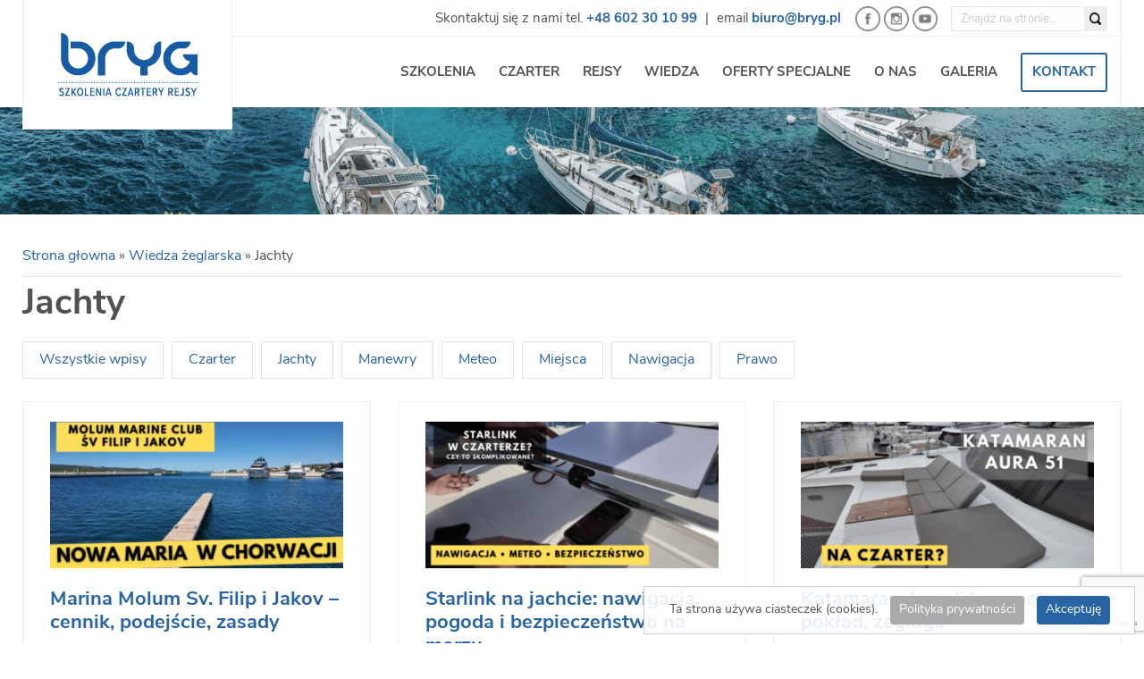

--- FILE ---
content_type: text/html; charset=UTF-8
request_url: https://www.bryg.pl/jachty/
body_size: 12462
content:
<!doctype html><head><meta charset="utf-8">
<!--[if ie]><meta http-equiv="X-UA-Compatible" content="IE=edge,chrome=1" /><![endif]--><meta name="HandheldFriendly" content="True"><meta name="MobileOptimized" content="320"><meta name="viewport" content="width=device-width, initial-scale=1.0"/><link rel="icon" type="image/x-icon" href="https://www.bryg.pl/wp-content/uploads/2020/02/favicon.ico">
<!--[if IE]><link rel="shortcut icon" href="https://www.bryg.pl/wp-content/uploads/2020/02/favicon.ico">
<![endif]--><link rel="stylesheet" href="https://use.typekit.net/spz7xrq.css"><meta name='robots' content='index, follow, max-image-preview:large, max-snippet:-1, max-video-preview:-1' /><style>img:is([sizes="auto" i], [sizes^="auto," i]) { contain-intrinsic-size: 3000px 1500px }</style><title>Jachty - Bryg</title><link rel="canonical" href="https://www.bryg.pl/jachty/" /><link rel="next" href="https://www.bryg.pl/jachty/page/2/" /><meta property="og:locale" content="pl_PL" /><meta property="og:type" content="article" /><meta property="og:title" content="Jachty - Bryg" /><meta property="og:url" content="https://www.bryg.pl/jachty/" /><meta property="og:site_name" content="Bryg" /><meta name="twitter:card" content="summary_large_image" /> <script type="application/ld+json" class="yoast-schema-graph">{"@context":"https://schema.org","@graph":[{"@type":"CollectionPage","@id":"https://www.bryg.pl/jachty/","url":"https://www.bryg.pl/jachty/","name":"Jachty - Bryg","isPartOf":{"@id":"https://www.bryg.pl/#website"},"primaryImageOfPage":{"@id":"https://www.bryg.pl/jachty/#primaryimage"},"image":{"@id":"https://www.bryg.pl/jachty/#primaryimage"},"thumbnailUrl":"https://www.bryg.pl/wp-content/uploads/2026/01/Recenzje-jachtow.png","breadcrumb":{"@id":"https://www.bryg.pl/jachty/#breadcrumb"},"inLanguage":"pl-PL"},{"@type":"ImageObject","inLanguage":"pl-PL","@id":"https://www.bryg.pl/jachty/#primaryimage","url":"https://www.bryg.pl/wp-content/uploads/2026/01/Recenzje-jachtow.png","contentUrl":"https://www.bryg.pl/wp-content/uploads/2026/01/Recenzje-jachtow.png","width":1280,"height":720},{"@type":"BreadcrumbList","@id":"https://www.bryg.pl/jachty/#breadcrumb","itemListElement":[{"@type":"ListItem","position":1,"name":"Strona główna","item":"https://www.bryg.pl/"},{"@type":"ListItem","position":2,"name":"Jachty"}]},{"@type":"WebSite","@id":"https://www.bryg.pl/#website","url":"https://www.bryg.pl/","name":"Bryg","description":"","potentialAction":[{"@type":"SearchAction","target":{"@type":"EntryPoint","urlTemplate":"https://www.bryg.pl/?s={search_term_string}"},"query-input":{"@type":"PropertyValueSpecification","valueRequired":true,"valueName":"search_term_string"}}],"inLanguage":"pl-PL"}]}</script> <link rel='dns-prefetch' href='//fonts.googleapis.com' /><link rel="alternate" type="application/rss+xml" title="Bryg &raquo; Kanał z wpisami" href="https://www.bryg.pl/feed/" /><link rel="alternate" type="application/rss+xml" title="Bryg &raquo; Kanał z komentarzami" href="https://www.bryg.pl/comments/feed/" /><link rel="alternate" type="application/rss+xml" title="Bryg &raquo; Kanał z wpisami zaszufladkowanymi do kategorii Jachty" href="https://www.bryg.pl/jachty/feed/" /> <script type="text/javascript">/*  */
window._wpemojiSettings = {"baseUrl":"https:\/\/s.w.org\/images\/core\/emoji\/16.0.1\/72x72\/","ext":".png","svgUrl":"https:\/\/s.w.org\/images\/core\/emoji\/16.0.1\/svg\/","svgExt":".svg","source":{"concatemoji":"https:\/\/www.bryg.pl\/wp-includes\/js\/wp-emoji-release.min.js"}};
/*! This file is auto-generated */
!function(s,n){var o,i,e;function c(e){try{var t={supportTests:e,timestamp:(new Date).valueOf()};sessionStorage.setItem(o,JSON.stringify(t))}catch(e){}}function p(e,t,n){e.clearRect(0,0,e.canvas.width,e.canvas.height),e.fillText(t,0,0);var t=new Uint32Array(e.getImageData(0,0,e.canvas.width,e.canvas.height).data),a=(e.clearRect(0,0,e.canvas.width,e.canvas.height),e.fillText(n,0,0),new Uint32Array(e.getImageData(0,0,e.canvas.width,e.canvas.height).data));return t.every(function(e,t){return e===a[t]})}function u(e,t){e.clearRect(0,0,e.canvas.width,e.canvas.height),e.fillText(t,0,0);for(var n=e.getImageData(16,16,1,1),a=0;a<n.data.length;a++)if(0!==n.data[a])return!1;return!0}function f(e,t,n,a){switch(t){case"flag":return n(e,"\ud83c\udff3\ufe0f\u200d\u26a7\ufe0f","\ud83c\udff3\ufe0f\u200b\u26a7\ufe0f")?!1:!n(e,"\ud83c\udde8\ud83c\uddf6","\ud83c\udde8\u200b\ud83c\uddf6")&&!n(e,"\ud83c\udff4\udb40\udc67\udb40\udc62\udb40\udc65\udb40\udc6e\udb40\udc67\udb40\udc7f","\ud83c\udff4\u200b\udb40\udc67\u200b\udb40\udc62\u200b\udb40\udc65\u200b\udb40\udc6e\u200b\udb40\udc67\u200b\udb40\udc7f");case"emoji":return!a(e,"\ud83e\udedf")}return!1}function g(e,t,n,a){var r="undefined"!=typeof WorkerGlobalScope&&self instanceof WorkerGlobalScope?new OffscreenCanvas(300,150):s.createElement("canvas"),o=r.getContext("2d",{willReadFrequently:!0}),i=(o.textBaseline="top",o.font="600 32px Arial",{});return e.forEach(function(e){i[e]=t(o,e,n,a)}),i}function t(e){var t=s.createElement("script");t.src=e,t.defer=!0,s.head.appendChild(t)}"undefined"!=typeof Promise&&(o="wpEmojiSettingsSupports",i=["flag","emoji"],n.supports={everything:!0,everythingExceptFlag:!0},e=new Promise(function(e){s.addEventListener("DOMContentLoaded",e,{once:!0})}),new Promise(function(t){var n=function(){try{var e=JSON.parse(sessionStorage.getItem(o));if("object"==typeof e&&"number"==typeof e.timestamp&&(new Date).valueOf()<e.timestamp+604800&&"object"==typeof e.supportTests)return e.supportTests}catch(e){}return null}();if(!n){if("undefined"!=typeof Worker&&"undefined"!=typeof OffscreenCanvas&&"undefined"!=typeof URL&&URL.createObjectURL&&"undefined"!=typeof Blob)try{var e="postMessage("+g.toString()+"("+[JSON.stringify(i),f.toString(),p.toString(),u.toString()].join(",")+"));",a=new Blob([e],{type:"text/javascript"}),r=new Worker(URL.createObjectURL(a),{name:"wpTestEmojiSupports"});return void(r.onmessage=function(e){c(n=e.data),r.terminate(),t(n)})}catch(e){}c(n=g(i,f,p,u))}t(n)}).then(function(e){for(var t in e)n.supports[t]=e[t],n.supports.everything=n.supports.everything&&n.supports[t],"flag"!==t&&(n.supports.everythingExceptFlag=n.supports.everythingExceptFlag&&n.supports[t]);n.supports.everythingExceptFlag=n.supports.everythingExceptFlag&&!n.supports.flag,n.DOMReady=!1,n.readyCallback=function(){n.DOMReady=!0}}).then(function(){return e}).then(function(){var e;n.supports.everything||(n.readyCallback(),(e=n.source||{}).concatemoji?t(e.concatemoji):e.wpemoji&&e.twemoji&&(t(e.twemoji),t(e.wpemoji)))}))}((window,document),window._wpemojiSettings);
/*  */</script> <link data-optimized="2" rel="stylesheet" href="https://www.bryg.pl/wp-content/litespeed/css/edcb38acf258dc2b132d7588de20c0ee.css?ver=94c8d" /><style id='wp-emoji-styles-inline-css' type='text/css'>img.wp-smiley, img.emoji {
		display: inline !important;
		border: none !important;
		box-shadow: none !important;
		height: 1em !important;
		width: 1em !important;
		margin: 0 0.07em !important;
		vertical-align: -0.1em !important;
		background: none !important;
		padding: 0 !important;
	}</style><style id='classic-theme-styles-inline-css' type='text/css'>/*! This file is auto-generated */
.wp-block-button__link{color:#fff;background-color:#32373c;border-radius:9999px;box-shadow:none;text-decoration:none;padding:calc(.667em + 2px) calc(1.333em + 2px);font-size:1.125em}.wp-block-file__button{background:#32373c;color:#fff;text-decoration:none}</style><style id='global-styles-inline-css' type='text/css'>:root{--wp--preset--aspect-ratio--square: 1;--wp--preset--aspect-ratio--4-3: 4/3;--wp--preset--aspect-ratio--3-4: 3/4;--wp--preset--aspect-ratio--3-2: 3/2;--wp--preset--aspect-ratio--2-3: 2/3;--wp--preset--aspect-ratio--16-9: 16/9;--wp--preset--aspect-ratio--9-16: 9/16;--wp--preset--color--black: #000000;--wp--preset--color--cyan-bluish-gray: #abb8c3;--wp--preset--color--white: #ffffff;--wp--preset--color--pale-pink: #f78da7;--wp--preset--color--vivid-red: #cf2e2e;--wp--preset--color--luminous-vivid-orange: #ff6900;--wp--preset--color--luminous-vivid-amber: #fcb900;--wp--preset--color--light-green-cyan: #7bdcb5;--wp--preset--color--vivid-green-cyan: #00d084;--wp--preset--color--pale-cyan-blue: #8ed1fc;--wp--preset--color--vivid-cyan-blue: #0693e3;--wp--preset--color--vivid-purple: #9b51e0;--wp--preset--gradient--vivid-cyan-blue-to-vivid-purple: linear-gradient(135deg,rgba(6,147,227,1) 0%,rgb(155,81,224) 100%);--wp--preset--gradient--light-green-cyan-to-vivid-green-cyan: linear-gradient(135deg,rgb(122,220,180) 0%,rgb(0,208,130) 100%);--wp--preset--gradient--luminous-vivid-amber-to-luminous-vivid-orange: linear-gradient(135deg,rgba(252,185,0,1) 0%,rgba(255,105,0,1) 100%);--wp--preset--gradient--luminous-vivid-orange-to-vivid-red: linear-gradient(135deg,rgba(255,105,0,1) 0%,rgb(207,46,46) 100%);--wp--preset--gradient--very-light-gray-to-cyan-bluish-gray: linear-gradient(135deg,rgb(238,238,238) 0%,rgb(169,184,195) 100%);--wp--preset--gradient--cool-to-warm-spectrum: linear-gradient(135deg,rgb(74,234,220) 0%,rgb(151,120,209) 20%,rgb(207,42,186) 40%,rgb(238,44,130) 60%,rgb(251,105,98) 80%,rgb(254,248,76) 100%);--wp--preset--gradient--blush-light-purple: linear-gradient(135deg,rgb(255,206,236) 0%,rgb(152,150,240) 100%);--wp--preset--gradient--blush-bordeaux: linear-gradient(135deg,rgb(254,205,165) 0%,rgb(254,45,45) 50%,rgb(107,0,62) 100%);--wp--preset--gradient--luminous-dusk: linear-gradient(135deg,rgb(255,203,112) 0%,rgb(199,81,192) 50%,rgb(65,88,208) 100%);--wp--preset--gradient--pale-ocean: linear-gradient(135deg,rgb(255,245,203) 0%,rgb(182,227,212) 50%,rgb(51,167,181) 100%);--wp--preset--gradient--electric-grass: linear-gradient(135deg,rgb(202,248,128) 0%,rgb(113,206,126) 100%);--wp--preset--gradient--midnight: linear-gradient(135deg,rgb(2,3,129) 0%,rgb(40,116,252) 100%);--wp--preset--font-size--small: 13px;--wp--preset--font-size--medium: 20px;--wp--preset--font-size--large: 36px;--wp--preset--font-size--x-large: 42px;--wp--preset--spacing--20: 0.44rem;--wp--preset--spacing--30: 0.67rem;--wp--preset--spacing--40: 1rem;--wp--preset--spacing--50: 1.5rem;--wp--preset--spacing--60: 2.25rem;--wp--preset--spacing--70: 3.38rem;--wp--preset--spacing--80: 5.06rem;--wp--preset--shadow--natural: 6px 6px 9px rgba(0, 0, 0, 0.2);--wp--preset--shadow--deep: 12px 12px 50px rgba(0, 0, 0, 0.4);--wp--preset--shadow--sharp: 6px 6px 0px rgba(0, 0, 0, 0.2);--wp--preset--shadow--outlined: 6px 6px 0px -3px rgba(255, 255, 255, 1), 6px 6px rgba(0, 0, 0, 1);--wp--preset--shadow--crisp: 6px 6px 0px rgba(0, 0, 0, 1);}:where(.is-layout-flex){gap: 0.5em;}:where(.is-layout-grid){gap: 0.5em;}body .is-layout-flex{display: flex;}.is-layout-flex{flex-wrap: wrap;align-items: center;}.is-layout-flex > :is(*, div){margin: 0;}body .is-layout-grid{display: grid;}.is-layout-grid > :is(*, div){margin: 0;}:where(.wp-block-columns.is-layout-flex){gap: 2em;}:where(.wp-block-columns.is-layout-grid){gap: 2em;}:where(.wp-block-post-template.is-layout-flex){gap: 1.25em;}:where(.wp-block-post-template.is-layout-grid){gap: 1.25em;}.has-black-color{color: var(--wp--preset--color--black) !important;}.has-cyan-bluish-gray-color{color: var(--wp--preset--color--cyan-bluish-gray) !important;}.has-white-color{color: var(--wp--preset--color--white) !important;}.has-pale-pink-color{color: var(--wp--preset--color--pale-pink) !important;}.has-vivid-red-color{color: var(--wp--preset--color--vivid-red) !important;}.has-luminous-vivid-orange-color{color: var(--wp--preset--color--luminous-vivid-orange) !important;}.has-luminous-vivid-amber-color{color: var(--wp--preset--color--luminous-vivid-amber) !important;}.has-light-green-cyan-color{color: var(--wp--preset--color--light-green-cyan) !important;}.has-vivid-green-cyan-color{color: var(--wp--preset--color--vivid-green-cyan) !important;}.has-pale-cyan-blue-color{color: var(--wp--preset--color--pale-cyan-blue) !important;}.has-vivid-cyan-blue-color{color: var(--wp--preset--color--vivid-cyan-blue) !important;}.has-vivid-purple-color{color: var(--wp--preset--color--vivid-purple) !important;}.has-black-background-color{background-color: var(--wp--preset--color--black) !important;}.has-cyan-bluish-gray-background-color{background-color: var(--wp--preset--color--cyan-bluish-gray) !important;}.has-white-background-color{background-color: var(--wp--preset--color--white) !important;}.has-pale-pink-background-color{background-color: var(--wp--preset--color--pale-pink) !important;}.has-vivid-red-background-color{background-color: var(--wp--preset--color--vivid-red) !important;}.has-luminous-vivid-orange-background-color{background-color: var(--wp--preset--color--luminous-vivid-orange) !important;}.has-luminous-vivid-amber-background-color{background-color: var(--wp--preset--color--luminous-vivid-amber) !important;}.has-light-green-cyan-background-color{background-color: var(--wp--preset--color--light-green-cyan) !important;}.has-vivid-green-cyan-background-color{background-color: var(--wp--preset--color--vivid-green-cyan) !important;}.has-pale-cyan-blue-background-color{background-color: var(--wp--preset--color--pale-cyan-blue) !important;}.has-vivid-cyan-blue-background-color{background-color: var(--wp--preset--color--vivid-cyan-blue) !important;}.has-vivid-purple-background-color{background-color: var(--wp--preset--color--vivid-purple) !important;}.has-black-border-color{border-color: var(--wp--preset--color--black) !important;}.has-cyan-bluish-gray-border-color{border-color: var(--wp--preset--color--cyan-bluish-gray) !important;}.has-white-border-color{border-color: var(--wp--preset--color--white) !important;}.has-pale-pink-border-color{border-color: var(--wp--preset--color--pale-pink) !important;}.has-vivid-red-border-color{border-color: var(--wp--preset--color--vivid-red) !important;}.has-luminous-vivid-orange-border-color{border-color: var(--wp--preset--color--luminous-vivid-orange) !important;}.has-luminous-vivid-amber-border-color{border-color: var(--wp--preset--color--luminous-vivid-amber) !important;}.has-light-green-cyan-border-color{border-color: var(--wp--preset--color--light-green-cyan) !important;}.has-vivid-green-cyan-border-color{border-color: var(--wp--preset--color--vivid-green-cyan) !important;}.has-pale-cyan-blue-border-color{border-color: var(--wp--preset--color--pale-cyan-blue) !important;}.has-vivid-cyan-blue-border-color{border-color: var(--wp--preset--color--vivid-cyan-blue) !important;}.has-vivid-purple-border-color{border-color: var(--wp--preset--color--vivid-purple) !important;}.has-vivid-cyan-blue-to-vivid-purple-gradient-background{background: var(--wp--preset--gradient--vivid-cyan-blue-to-vivid-purple) !important;}.has-light-green-cyan-to-vivid-green-cyan-gradient-background{background: var(--wp--preset--gradient--light-green-cyan-to-vivid-green-cyan) !important;}.has-luminous-vivid-amber-to-luminous-vivid-orange-gradient-background{background: var(--wp--preset--gradient--luminous-vivid-amber-to-luminous-vivid-orange) !important;}.has-luminous-vivid-orange-to-vivid-red-gradient-background{background: var(--wp--preset--gradient--luminous-vivid-orange-to-vivid-red) !important;}.has-very-light-gray-to-cyan-bluish-gray-gradient-background{background: var(--wp--preset--gradient--very-light-gray-to-cyan-bluish-gray) !important;}.has-cool-to-warm-spectrum-gradient-background{background: var(--wp--preset--gradient--cool-to-warm-spectrum) !important;}.has-blush-light-purple-gradient-background{background: var(--wp--preset--gradient--blush-light-purple) !important;}.has-blush-bordeaux-gradient-background{background: var(--wp--preset--gradient--blush-bordeaux) !important;}.has-luminous-dusk-gradient-background{background: var(--wp--preset--gradient--luminous-dusk) !important;}.has-pale-ocean-gradient-background{background: var(--wp--preset--gradient--pale-ocean) !important;}.has-electric-grass-gradient-background{background: var(--wp--preset--gradient--electric-grass) !important;}.has-midnight-gradient-background{background: var(--wp--preset--gradient--midnight) !important;}.has-small-font-size{font-size: var(--wp--preset--font-size--small) !important;}.has-medium-font-size{font-size: var(--wp--preset--font-size--medium) !important;}.has-large-font-size{font-size: var(--wp--preset--font-size--large) !important;}.has-x-large-font-size{font-size: var(--wp--preset--font-size--x-large) !important;}
:where(.wp-block-post-template.is-layout-flex){gap: 1.25em;}:where(.wp-block-post-template.is-layout-grid){gap: 1.25em;}
:where(.wp-block-columns.is-layout-flex){gap: 2em;}:where(.wp-block-columns.is-layout-grid){gap: 2em;}
:root :where(.wp-block-pullquote){font-size: 1.5em;line-height: 1.6;}</style><link rel='stylesheet' id='mm-google-webfont-open-sans-css' href='//fonts.googleapis.com/css?family=Open+Sans%3Ainherit%2C400&#038;subset=latin%2Clatin-ext' type='text/css' media='all' /> <script type="text/javascript" src="https://www.bryg.pl/wp-includes/js/jquery/jquery.min.js" id="jquery-core-js"></script> <script type="text/javascript" src="https://www.bryg.pl/wp-includes/js/jquery/jquery-migrate.min.js" id="jquery-migrate-js"></script> <script type="text/javascript" src="https://www.bryg.pl/wp-content/plugins/mobile-menu/includes/js/mobmenu.js" id="mobmenujs-js"></script> <link rel="https://api.w.org/" href="https://www.bryg.pl/wp-json/" /><link rel="alternate" title="JSON" type="application/json" href="https://www.bryg.pl/wp-json/wp/v2/categories/8" />         <script>(function(w,d,e,u,f,l,n){w[f]=w[f]||function(){(w[f].q=w[f].q||[])
                .push(arguments);},l=d.createElement(e),l.async=1,l.src=u,
                n=d.getElementsByTagName(e)[0],n.parentNode.insertBefore(l,n);})
            (window,document,'script','https://assets.mailerlite.com/js/universal.js','ml');
            ml('account', '317636');
            ml('enablePopups', true);</script>  <script type="text/javascript" src="https://www.bryg.pl/wp-content/themes/bryg_theme/assets/js/classie.js"></script> <script>function init() {
    window.addEventListener('scroll', function(e){
        var distanceY = window.pageYOffset || document.documentElement.scrollTop,
            shrinkOn = 100,
            header = document.querySelector("header");
        if (distanceY > shrinkOn) {
            classie.add(header,"smaller");
        } else {
            if (classie.has(header,"smaller")) {
                classie.remove(header,"smaller");
            }
        }
    });
}
window.onload = init();</script>  <script async src="https://www.googletagmanager.com/gtag/js?id=UA-39728805-1"></script> <script>window.dataLayer = window.dataLayer || [];
  function gtag(){dataLayer.push(arguments);}
  gtag('js', new Date());

  gtag('config', 'UA-39728805-1');</script>  <script>!function(f,b,e,v,n,t,s)
  {if(f.fbq)return;n=f.fbq=function(){n.callMethod?
  n.callMethod.apply(n,arguments):n.queue.push(arguments)};
  if(!f._fbq)f._fbq=n;n.push=n;n.loaded=!0;n.version='2.0';
  n.queue=[];t=b.createElement(e);t.async=!0;
  t.src=v;s=b.getElementsByTagName(e)[0];
  s.parentNode.insertBefore(t,s)}(window, document,'script',
  'https://connect.facebook.net/en_US/fbevents.js');
  fbq('init', '201864580871002');
  fbq('track', 'PageView');</script> <noscript><img height="1" width="1" style="display:none"
src="https://www.facebook.com/tr?id=201864580871002&ev=PageView&noscript=1"
/></noscript></head><body data-rsssl=1 class="archive category category-jachty category-8 wp-embed-responsive wp-theme-bryg_theme mob-menu-slideout-over"><div id="container" class="push"><header class="header"><div class="row"><div class="large-2 columns logoblock">
<a class="logo-site" href="https://www.bryg.pl" rel="nofollow"></a></div><div class="large-10 columns menublock"><div id="topm"><form role="search" method="get" id="searchform" action="https://www.bryg.pl">
<input value="" name="s" id="s" placeholder="Znajdź na stronie..." type="text">
<input id="searchsubmit" value="Szukaj" type="submit"></form>
Skontaktuj się z nami  tel. <a href="">+48 602 30 10 99</a>  <span>|</span>  email <a href="">biuro@bryg.pl</a>
<a rel="nofollow" target="_blank" href="https://pl-pl.facebook.com/bryg.rejsy"><img width='28' style="margin: 0 0px 0 12px;" src="https://www.bryg.pl/wp-content/themes/bryg_theme/images/soc-ico-1.png" alt=""></a>
<a rel="nofollow" target="_blank" href="https://www.instagram.com/bryg_szczepaniak/"><img width='28' src="https://www.bryg.pl/wp-content/themes/bryg_theme/images/soc-ico-2.png" alt=""></a>
<a rel="nofollow" target="_blank" href="https://www.youtube.com/channel/UCAtuDlqRZTwuSJq5xTMtJcw"><img width='28' src="https://www.bryg.pl/wp-content/themes/bryg_theme/images/soc-ico-3.png" alt=""></a></div><nav><ul id="menu-menu" class="nav"><li id="menu-item-24" class="menu-item menu-item-type-post_type menu-item-object-page menu-item-has-children menu-item-24"><a href="https://www.bryg.pl/szkolenia-zeglarskie/">Szkolenia</a><ul class="sub-menu"><li id="menu-item-3462" class="menu-item menu-item-type-post_type menu-item-object-page menu-item-3462"><a href="https://www.bryg.pl/szkolenia-zeglarskie/">Szkolenia żeglarskie – opis</a></li><li id="menu-item-6457" class="menu-item menu-item-type-post_type menu-item-object-page menu-item-6457"><a href="https://www.bryg.pl/zeglarz-jachtowy-szkolenie-zeglarskie/">Level 0 &#8211; Żeglarz jachtowy – Mazury</a></li><li id="menu-item-423" class="menu-item menu-item-type-post_type menu-item-object-page menu-item-423"><a href="https://www.bryg.pl/szkolenia-voditelj-brodice/">Level 1 -Voditelj Brodice</a></li><li id="menu-item-425" class="menu-item menu-item-type-post_type menu-item-object-page menu-item-425"><a href="https://www.bryg.pl/chorwacja-rejs-stazowo-szkoleniowy-dla-skipperow-2025/">Level 2 &#8211; Szkolenie dla Skipperów</a></li><li id="menu-item-422" class="menu-item menu-item-type-post_type menu-item-object-page menu-item-422"><a href="https://www.bryg.pl/szkolenia-na-katamaranie-chorwacja/">Level 3 &#8211; Szkolenia na katamaranie</a></li><li id="menu-item-3990" class="menu-item menu-item-type-post_type menu-item-object-page menu-item-3990"><a href="https://www.bryg.pl/sailing-master-level-4/">Level 4 &#8211; Sailing Master</a></li><li id="menu-item-5690" class="menu-item menu-item-type-post_type menu-item-object-page menu-item-5690"><a href="https://www.bryg.pl/rejs-stazowo-manewrowy-supreme-master-level-5/">Level 5 – Supreme Master Rejs stażowo manewrowy</a></li><li id="menu-item-428" class="menu-item menu-item-type-post_type menu-item-object-page menu-item-428"><a href="https://www.bryg.pl/szkolenie-jachtowy-sternik-morski-chorwacja/">Jachtowy Sternik Morski &#8211; Chorwacja</a></li><li id="menu-item-6755" class="menu-item menu-item-type-post_type menu-item-object-page menu-item-6755"><a href="https://www.bryg.pl/szkolenia-zeglarskie-i-rejsy-morskie-na-baltyku/">3 dniowa manewrówka na Bałtyku</a></li><li id="menu-item-2796" class="menu-item menu-item-type-post_type menu-item-object-page menu-item-2796"><a href="https://www.bryg.pl/szkolenie-zeglarskie-mazury-zeglarz-jachtowy-level-0/">Śródlądowe kursy doszkalające &#8211; Mazury</a></li><li id="menu-item-630" class="menu-item menu-item-type-post_type menu-item-object-page menu-item-630"><a href="https://www.bryg.pl/instruktor-zeglarstwa-szkolenie/">Instruktor żeglarstwa – szkolenie</a></li><li id="menu-item-420" class="menu-item menu-item-type-post_type menu-item-object-page menu-item-420"><a href="https://www.bryg.pl/szkolenia-motorowodne-chorwacja/">Szkolenia Motorowodne na Mazurach</a></li><li id="menu-item-419" class="menu-item menu-item-type-post_type menu-item-object-page menu-item-419"><a href="https://www.bryg.pl/nasi-skipperzy/">Nasi skipperzy</a></li><li id="menu-item-421" class="menu-item menu-item-type-post_type menu-item-object-page menu-item-421"><a href="https://www.bryg.pl/szkolenie-radiooperator-src/">Radiooperator SRC</a></li></ul></li><li id="menu-item-19" class="menu-item menu-item-type-post_type menu-item-object-page menu-item-has-children menu-item-19"><a href="https://www.bryg.pl/czarter-jachtow/">Czarter</a><ul class="sub-menu"><li id="menu-item-825" class="menu-item menu-item-type-post_type menu-item-object-page menu-item-825"><a href="https://www.bryg.pl/czarter-jachtow/">Czarter jachtów na ciepłych morzach</a></li><li id="menu-item-53" class="menu-item menu-item-type-post_type menu-item-object-page menu-item-53"><a href="https://www.bryg.pl/czarter-katamaranow/">Czarter katamaranów</a></li><li id="menu-item-52" class="menu-item menu-item-type-post_type menu-item-object-page menu-item-52"><a href="https://www.bryg.pl/czarter-jachtow-motorowych/">Czarter jachtów motorowych</a></li><li id="menu-item-206" class="menu-item menu-item-type-post_type menu-item-object-page menu-item-206"><a href="https://www.bryg.pl/faq-czarter-jachtu-najczesciej-zadawane-pytania/">FAQ &#8211; czarter jachtu</a></li><li id="menu-item-210" class="menu-item menu-item-type-post_type menu-item-object-page menu-item-210"><a href="https://www.bryg.pl/pytanie-o-czarter/">Pytanie o czarter</a></li></ul></li><li id="menu-item-23" class="menu-item menu-item-type-post_type menu-item-object-page menu-item-has-children menu-item-23"><a href="https://www.bryg.pl/rejsy-morskie-wakacje-na-jachcie/">Rejsy</a><ul class="sub-menu"><li id="menu-item-226" class="menu-item menu-item-type-post_type menu-item-object-page menu-item-226"><a href="https://www.bryg.pl/rejsy-morskie-chorwacja/">Rejsy morskie Chorwacja 2025</a></li></ul></li><li id="menu-item-291" class="menu-item menu-item-type-post_type menu-item-object-page menu-item-291"><a href="https://www.bryg.pl/wiedza-zeglarska/">Wiedza</a></li><li id="menu-item-292" class="menu-item menu-item-type-custom menu-item-object-custom menu-item-292"><a href="https://www.bryg.pl/oferty-specjalne">Oferty specjalne</a></li><li id="menu-item-22" class="menu-item menu-item-type-post_type menu-item-object-page menu-item-22"><a href="https://www.bryg.pl/o-nas/">O nas</a></li><li id="menu-item-20" class="menu-item menu-item-type-post_type menu-item-object-page menu-item-20"><a href="https://www.bryg.pl/galeria/">Galeria</a></li><li id="menu-item-21" class="menu-item menu-item-type-post_type menu-item-object-page menu-item-21"><a href="https://www.bryg.pl/kontakt-bryg/">Kontakt</a></li></ul></nav></div></div></header><div id="pagetop"></div><div id="content" class="row"><div class="large-12 columns"><div id="breadcrumbs">
<a href="https://www.bryg.pl">Strona głowna</a> » <a href="https://www.bryg.pl/wiedza-zeglarska">Wiedza żeglarska</a> » Jachty</div><h2 class="pagetitle">Jachty</h2><div id="blogcategory">
<a href="https://www.bryg.pl/wiedza">Wszystkie wpisy</a>
<a href="https://www.bryg.pl/czarter/">Czarter</a>
<a href="https://www.bryg.pl/jachty/">Jachty</a>
<a href="https://www.bryg.pl/manewry/">Manewry</a>
<a href="https://www.bryg.pl/meteo/">Meteo</a>
<a href="https://www.bryg.pl/miejsca/">Miejsca</a>
<a href="https://www.bryg.pl/nawigacja/">Nawigacja</a>
<a href="https://www.bryg.pl/prawo/">Prawo</a></div><div class="row arch" data-equalizer><div class="large-4 medium-6 columns"><div class="homepost" data-equalizer-watch>
<img width="360" height="180" src="https://www.bryg.pl/wp-content/uploads/2026/01/Recenzje-jachtow-360x180.png" class="attachment-piro-thumb-blog size-piro-thumb-blog wp-post-image" alt="" decoding="async" fetchpriority="high" /><h2><a href="https://www.bryg.pl/marina-molum-sv-filip-i-jakov-cennik-podejscie-zasady/">Marina Molum Sv. Filip i Jakov &#8211; cennik, podejście, zasady</a></h2><p>Szukasz nowej, nowoczesnej mariny w północnej Dalmacji, blisko Zadaru i Biogradu? Marina Molum Marine Club w Sv. Filip i Jakov to jedna...					<a class="morelink" href="https://www.bryg.pl/marina-molum-sv-filip-i-jakov-cennik-podejscie-zasady/"><strong>przeczytaj więcej »</strong></a></p></div></div><div class="large-4 medium-6 columns"><div class="homepost" data-equalizer-watch>
<img width="360" height="180" src="https://www.bryg.pl/wp-content/uploads/2026/01/fp-41-360x180.png" class="attachment-piro-thumb-blog size-piro-thumb-blog wp-post-image" alt="Starlink na jachcie" decoding="async" /><h2><a href="https://www.bryg.pl/starlink-na-jachcie-nawigacja-pogoda-i-bezpieczenstwo-na-morzu/">Starlink na jachcie: nawigacja, pogoda i bezpieczeństwo na morzu</a></h2><p>Internet na oceanie jeszcze niedawno oznaczał kompromisy: wolno, drogo i „tylko tekst”. Dziś Starlink na jachcie pozwala pracować na danych prawie tak,...					<a class="morelink" href="https://www.bryg.pl/starlink-na-jachcie-nawigacja-pogoda-i-bezpieczenstwo-na-morzu/"><strong>przeczytaj więcej »</strong></a></p></div></div><div class="large-4 medium-6 columns"><div class="homepost" data-equalizer-watch>
<img width="360" height="180" src="https://www.bryg.pl/wp-content/uploads/2025/12/aura-360x180.png" class="attachment-piro-thumb-blog size-piro-thumb-blog wp-post-image" alt="Katamaran Aura 51" decoding="async" /><h2><a href="https://www.bryg.pl/katamaran-aura-51-wnetrze-poklad-zegluga/">Katamaran Aura 51 – wnętrze, pokład, żegluga</a></h2><p>Fountaine Pajot Aura 51 – katamaran, który łączy „dom na wodzie” z żeglarskim DNA Jeśli szukasz katamaranu w klasie 50+ stóp, który...					<a class="morelink" href="https://www.bryg.pl/katamaran-aura-51-wnetrze-poklad-zegluga/"><strong>przeczytaj więcej »</strong></a></p></div></div><div class="large-4 medium-6 columns"><div class="homepost" data-equalizer-watch>
<img width="360" height="180" src="https://www.bryg.pl/wp-content/uploads/2025/12/fp-41-1-360x180.png" class="attachment-piro-thumb-blog size-piro-thumb-blog wp-post-image" alt="Med Mooring w Chorwacji" decoding="async" loading="lazy" /><h2><a href="https://www.bryg.pl/cumowanie-rufa-w-chorwacji-med-mooring-na-jachcie-mono/">Cumowanie rufą w Chorwacji: Med Mooring na jachcie mono</a></h2><p>Cumowanie rufą w Chorwacji — Med Mooring na jachcie mono Cumowanie rufą do kei (tzw. Med Mooring / Mediterranean mooring) to najpopularniejszy...					<a class="morelink" href="https://www.bryg.pl/cumowanie-rufa-w-chorwacji-med-mooring-na-jachcie-mono/"><strong>przeczytaj więcej »</strong></a></p></div></div><div class="large-4 medium-6 columns"><div class="homepost" data-equalizer-watch>
<img width="360" height="180" src="https://www.bryg.pl/wp-content/uploads/2025/11/Recenzje-jachtow-360x180.png" class="attachment-piro-thumb-blog size-piro-thumb-blog wp-post-image" alt="Cumowanie rufą pod wiatr – „Sekrety manewrowania”" decoding="async" loading="lazy" /><h2><a href="https://www.bryg.pl/cumowanie-rufa-pod-wiatr-sekrety-manewrowania/">Cumowanie rufą pod wiatr – Sekrety manewrowania</a></h2><p>W tym odcinku cyklu „Sekrety manewrowania” pokazuję jeden z najprostszych i najbardziej przewidywalnych manewrów w marinie:cumowanie rufą pod wiatr po prawie prostej...					<a class="morelink" href="https://www.bryg.pl/cumowanie-rufa-pod-wiatr-sekrety-manewrowania/"><strong>przeczytaj więcej »</strong></a></p></div></div><div class="large-4 medium-6 columns"><div class="homepost" data-equalizer-watch>
<img width="360" height="180" src="https://www.bryg.pl/wp-content/uploads/2025/11/ChatGPT-Image-24-lis-2025-21_18_24_3-360x180.jpg" class="attachment-piro-thumb-blog size-piro-thumb-blog wp-post-image" alt="Czartery jachtów 2026 – gdzie i za ile czarterować" decoding="async" loading="lazy" /><h2><a href="https://www.bryg.pl/czartery-jachtow-2026-gdzie-i-za-ile-czarterowac/">Czartery jachtów 2026 – gdzie i za ile czarterować?</a></h2><p>Choć sezon żeglarski 2025 dopiero co się zakończył, branża czarterów jachtów już żyje kolejnym rokiem. Klienci pytają o ceny, terminy i promocje....					<a class="morelink" href="https://www.bryg.pl/czartery-jachtow-2026-gdzie-i-za-ile-czarterowac/"><strong>przeczytaj więcej »</strong></a></p></div></div><div class="large-4 medium-6 columns"><div class="homepost" data-equalizer-watch>
<img width="360" height="180" src="https://www.bryg.pl/wp-content/uploads/2025/11/Bali-catsmart-1-360x180.png" class="attachment-piro-thumb-blog size-piro-thumb-blog wp-post-image" alt="" decoding="async" loading="lazy" /><h2><a href="https://www.bryg.pl/hanse-410-2025-kluczowa-innowacja-tego-modelu/">Hanse 410 (2025) – kluczowa innowacja tego modelu</a></h2><p>Hanse 410 z rocznika 2025 to jacht, który bez wątpienia przyciąga uwagę żeglarzy planujących czarter jachtu. Choć marka Hanse od lat kojarzona...					<a class="morelink" href="https://www.bryg.pl/hanse-410-2025-kluczowa-innowacja-tego-modelu/"><strong>przeczytaj więcej »</strong></a></p></div></div><div class="large-4 medium-6 columns"><div class="homepost" data-equalizer-watch>
<img width="360" height="180" src="https://www.bryg.pl/wp-content/uploads/2025/11/lagoon-38-360x180.png" class="attachment-piro-thumb-blog size-piro-thumb-blog wp-post-image" alt="Nowy katamaran Lagoon 38 2025" decoding="async" loading="lazy" /><h2><a href="https://www.bryg.pl/lagoon-38-synonim-nowoczesnego-katamarana-zeglugowego/">Lagoon 38 – synonim nowoczesnego katamarana żeglugowego</a></h2><p>Wprowadzenie W portfolio francuskiej stoczni Lagoon pojawia się długo oczekiwany model katamaranu Lagoon 38, który staje się naturalnym następcą legendarnego modelu Lagoon...					<a class="morelink" href="https://www.bryg.pl/lagoon-38-synonim-nowoczesnego-katamarana-zeglugowego/"><strong>przeczytaj więcej »</strong></a></p></div></div><div class="large-4 medium-6 columns"><div class="homepost" data-equalizer-watch>
<img width="360" height="180" src="https://www.bryg.pl/wp-content/uploads/2025/09/dziobem-pod-wiatr-360x180.png" class="attachment-piro-thumb-blog size-piro-thumb-blog wp-post-image" alt="" decoding="async" loading="lazy" /><h2><a href="https://www.bryg.pl/manewry-portowe-wyjscie-dziobem-pod-wiatr/">Manewry portowe – wyjście dziobem pod wiatr</a></h2><p>Manewry portowe to jeden z najważniejszych elementów sztuki żeglarskiej. Nawet doświadczeni skipperzy potrafią poczuć stres podczas wyjścia lub wejścia do zatłoczonej mariny,...					<a class="morelink" href="https://www.bryg.pl/manewry-portowe-wyjscie-dziobem-pod-wiatr/"><strong>przeczytaj więcej »</strong></a></p></div></div><div class="large-4 medium-6 columns"><div class="homepost" data-equalizer-watch>
<img width="360" height="180" src="https://www.bryg.pl/wp-content/uploads/2025/08/pies-360x180.png" class="attachment-piro-thumb-blog size-piro-thumb-blog wp-post-image" alt="" decoding="async" loading="lazy" /><h2><a href="https://www.bryg.pl/zeglowanie-z-psem-w-chorwacji-praktyczny-poradnik-zeglarza/">Żeglowanie z psem w Chorwacji – praktyczny poradnik żeglarza</a></h2><p>Coraz więcej właścicieli psów decyduje się zabrać swojego pupila w morski rejs. I nic dziwnego – dla wielu czworonogów jacht staje się...					<a class="morelink" href="https://www.bryg.pl/zeglowanie-z-psem-w-chorwacji-praktyczny-poradnik-zeglarza/"><strong>przeczytaj więcej »</strong></a></p></div></div><div class="large-4 medium-6 columns"><div class="homepost" data-equalizer-watch>
<img width="360" height="180" src="https://www.bryg.pl/wp-content/uploads/2025/08/awaria-chlodzenia-1-360x180.png" class="attachment-piro-thumb-blog size-piro-thumb-blog wp-post-image" alt="" decoding="async" loading="lazy" /><h2><a href="https://www.bryg.pl/sterociagi-jachtowe-co-kazdy-zeglarz-musi-o-nich-wiedziec/">Sterociągi jachtowe – co każdy żeglarz musi o nich wiedzieć</a></h2><p>Sterociągi to jeden z kluczowych elementów układu sterowego na jachtach morskich. Ich niezawodność ma bezpośredni wpływ na bezpieczeństwo całej załogi i jednostki....					<a class="morelink" href="https://www.bryg.pl/sterociagi-jachtowe-co-kazdy-zeglarz-musi-o-nich-wiedziec/"><strong>przeczytaj więcej »</strong></a></p></div></div><div class="large-4 medium-6 columns"><div class="homepost" data-equalizer-watch>
<img width="360" height="180" src="https://www.bryg.pl/wp-content/uploads/2025/08/maxresdefault-360x180.webp" class="attachment-piro-thumb-blog size-piro-thumb-blog wp-post-image" alt="Kamizelki pneumatyczne" decoding="async" loading="lazy" /><h2><a href="https://www.bryg.pl/kamizelki-pneumatyczne-na-jachcie-test-i-porady/">Kamizelki pneumatyczne na jachcie – test i porady</a></h2><p>Kamizelka ratunkowa to podstawowy element wyposażenia każdego żeglarza. Ale nie każda kamizelka to to samo. W dzisiejszych czasach coraz więcej żeglarzy –...					<a class="morelink" href="https://www.bryg.pl/kamizelki-pneumatyczne-na-jachcie-test-i-porady/"><strong>przeczytaj więcej »</strong></a></p></div></div><nav class="page-navigation"><ol class="piro_page_navi clearfix"><li class="bpn-prev-link"></li><li class="bpn-current">1</li><li><a href="https://www.bryg.pl/jachty/page/2/">2</a></li><li><a href="https://www.bryg.pl/jachty/page/3/">3</a></li><li><a href="https://www.bryg.pl/jachty/page/4/">4</a></li><li><a href="https://www.bryg.pl/jachty/page/5/">5</a></li><li class="bpn-next-link"><a href="https://www.bryg.pl/jachty/page/2/" >>></a></li></ol></nav></div></div></div></div><div id="foo"><div class="row" data-equalizer><div class="large-4 columns"><p data-equalizer-watch>
<strong>BRYG Jacek Szczepaniak</strong><br>ul. Siewna 9/12, 43-300 Bielsko Biała</p></div><div class="large-4 columns"><p data-equalizer-watch>
<strong>Tel.</strong> <a href="tel:+48 576 883 666">+48 576 883 666</a><br>
<strong>Tel.</strong> <a href="tel:+48 602 30 10 99">+48 602 30 10 99</a></p></div><div class="large-4 columns"><p data-equalizer-watch>
<strong>E-mail</strong> <a href="mailto:biuro@bryg.pl">biuro@bryg.pl</a></p></div></div></div><footer><div class="row"><div class="large-3 columns"><p style="margin-bottom: 0;"><strong>Szkolenia żeglarskie</strong></p><ul class="sub-menu"><li><a href="https://www.bryg.pl/szkolenia-voditelj-brodice/">Voditelj Brodice</a></li><li><a href="https://www.bryg.pl/chorwacja-rejs-stazowo-szkoleniowy-dla-skipperow/">Rejs szkoleniowy dla Skipperów</a></li><li><a href="https://www.bryg.pl/szkolenie-jachtowy-sternik-morski-chorwacja/">Jachtowy Sternik Morski – Chorwacja</a></li><li><a href="https://www.bryg.pl/szkolenia-na-katamaranie-chorwacja/">Szkolenia na katamaranie</a></li><li><a href="https://www.bryg.pl/instruktor-zeglarstwa-szkolenie/">Instruktor żeglarstwa – szkolenie</a></li></ul></div><div class="large-3 columns"><p style="margin-bottom: 0;"><strong>&nbsp;</strong></p><ul><li><a href="https://www.bryg.pl/szkolenie-radiooperator-src/">Radiooperator SRC</a></li><li><a href="https://www.bryg.pl/szkolenia-motorowodne/">Szkolenia Motorowodne</a></li><li><a href="https://www.bryg.pl/warsztaty-nawigacyjne-zeglarskie/">Warsztaty nawigacyjne</a></li><li><a href="https://www.bryg.pl/nasi-skipperzy/">Nasi skipperzy</a></li></ul></div><div class="large-3 columns"><p style="margin-bottom: 0;"><strong>Czarter jachtów</strong></p><ul class="sub-menu"><li><a href="https://www.bryg.pl/czarter-jachtow/">Czarter jachtów</a></li><li><a href="https://www.bryg.pl/czarter-katamaranow/">Czarter katamaranów</a></li><li><a href="https://www.bryg.pl/czarter-jachtow-motorowych/">Czarter jachtów motorowych</a></li><li><a href="https://www.bryg.pl/faq-czarter-jachtu-najczesciej-zadawane-pytania/">FAQ – czarter jachtu</a></li><li><a href="https://www.bryg.pl/czarter-jachtow/pytanie-o-czarter/">Pytanie o czarter</a></li></ul></div><div class="large-3 columns"><p style="margin-bottom: 0;"><strong>Rejsy morskie</strong></p><ul class="sub-menu"><li><a href="https://www.bryg.pl/rejsy-morskie-chorwacja/">Rejsy morskie Chorwacja</a></li><li><a href="https://www.bryg.pl/rejsy-morskie-grecja/">Rejsy morskie Grecja</a></li><li><a href="https://www.bryg.pl/rejsy-morskie-karaiby/">Rejsy morskie Karaiby</a></li></ul></div><div class="large-12 columns"><nav role="navigation"></nav><p class="source-org copyright">&copy; 2026 Bryg. All Rights Reserved. <a href="https://www.bryg.pl/polityka-prywatnosci/">Polityka prywatności</a>. Projekt i wykonanie <a target="_blank" rel="nofollow" href="https://pirostudio.pl">piro[studio]</a></p></div></div></footer> <script type="speculationrules">{"prefetch":[{"source":"document","where":{"and":[{"href_matches":"\/*"},{"not":{"href_matches":["\/wp-*.php","\/wp-admin\/*","\/wp-content\/uploads\/*","\/wp-content\/*","\/wp-content\/plugins\/*","\/wp-content\/themes\/bryg_theme\/*","\/*\\?(.+)"]}},{"not":{"selector_matches":"a[rel~=\"nofollow\"]"}},{"not":{"selector_matches":".no-prefetch, .no-prefetch a"}}]},"eagerness":"conservative"}]}</script> <div class="mobmenu-overlay"></div><div class="mob-menu-header-holder mobmenu"  data-menu-display="mob-menu-slideout-over" data-open-icon="down-open" data-close-icon="up-open"><div class="mob-menu-logo-holder"><a href="https://www.bryg.pl" class="headertext"><img class="mob-standard-logo" height="60"  src="https://www.bryg.pl/wp-content/uploads/2020/01/bryg-logo.png"  alt="Bryg"><img class="mob-retina-logo" src=""  alt="Logo Header Menu"></a></div><div class="mobmenur-container"><a href="#" class="mobmenu-right-bt mobmenu-trigger-action" data-panel-target="mobmenu-right-panel" aria-label="Right Menu Button"><i class="mob-icon-menu mob-menu-icon"></i><i class="mob-icon-cancel-1 mob-cancel-button"></i></a></div></div><div class="mobmenu-right-alignment mobmenu-panel mobmenu-right-panel  ">
<a href="#" class="mobmenu-right-bt" aria-label="Right Menu Button"><i class="mob-icon-cancel-1 mob-cancel-button"></i></a><div class="mobmenu-content"><div class="menu-menu-container"><ul id="mobmenuright" class="wp-mobile-menu" role="menubar" aria-label="Main navigation for mobile devices"><li role="none"  class="menu-item menu-item-type-post_type menu-item-object-page menu-item-has-children menu-item-24"><a href="https://www.bryg.pl/szkolenia-zeglarskie/" role="menuitem" class="">Szkolenia</a><ul  role='menu' class="sub-menu "><li role="none"  class="menu-item menu-item-type-post_type menu-item-object-page menu-item-3462"><a href="https://www.bryg.pl/szkolenia-zeglarskie/" role="menuitem" class="">Szkolenia żeglarskie – opis</a></li><li role="none"  class="menu-item menu-item-type-post_type menu-item-object-page menu-item-6457"><a href="https://www.bryg.pl/zeglarz-jachtowy-szkolenie-zeglarskie/" role="menuitem" class="">Level 0 &#8211; Żeglarz jachtowy – Mazury</a></li><li role="none"  class="menu-item menu-item-type-post_type menu-item-object-page menu-item-423"><a href="https://www.bryg.pl/szkolenia-voditelj-brodice/" role="menuitem" class="">Level 1 -Voditelj Brodice</a></li><li role="none"  class="menu-item menu-item-type-post_type menu-item-object-page menu-item-425"><a href="https://www.bryg.pl/chorwacja-rejs-stazowo-szkoleniowy-dla-skipperow-2025/" role="menuitem" class="">Level 2 &#8211; Szkolenie dla Skipperów</a></li><li role="none"  class="menu-item menu-item-type-post_type menu-item-object-page menu-item-422"><a href="https://www.bryg.pl/szkolenia-na-katamaranie-chorwacja/" role="menuitem" class="">Level 3 &#8211; Szkolenia na katamaranie</a></li><li role="none"  class="menu-item menu-item-type-post_type menu-item-object-page menu-item-3990"><a href="https://www.bryg.pl/sailing-master-level-4/" role="menuitem" class="">Level 4 &#8211; Sailing Master</a></li><li role="none"  class="menu-item menu-item-type-post_type menu-item-object-page menu-item-5690"><a href="https://www.bryg.pl/rejs-stazowo-manewrowy-supreme-master-level-5/" role="menuitem" class="">Level 5 – Supreme Master Rejs stażowo manewrowy</a></li><li role="none"  class="menu-item menu-item-type-post_type menu-item-object-page menu-item-428"><a href="https://www.bryg.pl/szkolenie-jachtowy-sternik-morski-chorwacja/" role="menuitem" class="">Jachtowy Sternik Morski &#8211; Chorwacja</a></li><li role="none"  class="menu-item menu-item-type-post_type menu-item-object-page menu-item-6755"><a href="https://www.bryg.pl/szkolenia-zeglarskie-i-rejsy-morskie-na-baltyku/" role="menuitem" class="">3 dniowa manewrówka na Bałtyku</a></li><li role="none"  class="menu-item menu-item-type-post_type menu-item-object-page menu-item-2796"><a href="https://www.bryg.pl/szkolenie-zeglarskie-mazury-zeglarz-jachtowy-level-0/" role="menuitem" class="">Śródlądowe kursy doszkalające &#8211; Mazury</a></li><li role="none"  class="menu-item menu-item-type-post_type menu-item-object-page menu-item-630"><a href="https://www.bryg.pl/instruktor-zeglarstwa-szkolenie/" role="menuitem" class="">Instruktor żeglarstwa – szkolenie</a></li><li role="none"  class="menu-item menu-item-type-post_type menu-item-object-page menu-item-420"><a href="https://www.bryg.pl/szkolenia-motorowodne-chorwacja/" role="menuitem" class="">Szkolenia Motorowodne na Mazurach</a></li><li role="none"  class="menu-item menu-item-type-post_type menu-item-object-page menu-item-419"><a href="https://www.bryg.pl/nasi-skipperzy/" role="menuitem" class="">Nasi skipperzy</a></li><li role="none"  class="menu-item menu-item-type-post_type menu-item-object-page menu-item-421"><a href="https://www.bryg.pl/szkolenie-radiooperator-src/" role="menuitem" class="">Radiooperator SRC</a></li></ul></li><li role="none"  class="menu-item menu-item-type-post_type menu-item-object-page menu-item-has-children menu-item-19"><a href="https://www.bryg.pl/czarter-jachtow/" role="menuitem" class="">Czarter</a><ul  role='menu' class="sub-menu "><li role="none"  class="menu-item menu-item-type-post_type menu-item-object-page menu-item-825"><a href="https://www.bryg.pl/czarter-jachtow/" role="menuitem" class="">Czarter jachtów na ciepłych morzach</a></li><li role="none"  class="menu-item menu-item-type-post_type menu-item-object-page menu-item-53"><a href="https://www.bryg.pl/czarter-katamaranow/" role="menuitem" class="">Czarter katamaranów</a></li><li role="none"  class="menu-item menu-item-type-post_type menu-item-object-page menu-item-52"><a href="https://www.bryg.pl/czarter-jachtow-motorowych/" role="menuitem" class="">Czarter jachtów motorowych</a></li><li role="none"  class="menu-item menu-item-type-post_type menu-item-object-page menu-item-206"><a href="https://www.bryg.pl/faq-czarter-jachtu-najczesciej-zadawane-pytania/" role="menuitem" class="">FAQ &#8211; czarter jachtu</a></li><li role="none"  class="menu-item menu-item-type-post_type menu-item-object-page menu-item-210"><a href="https://www.bryg.pl/pytanie-o-czarter/" role="menuitem" class="">Pytanie o czarter</a></li></ul></li><li role="none"  class="menu-item menu-item-type-post_type menu-item-object-page menu-item-has-children menu-item-23"><a href="https://www.bryg.pl/rejsy-morskie-wakacje-na-jachcie/" role="menuitem" class="">Rejsy</a><ul  role='menu' class="sub-menu "><li role="none"  class="menu-item menu-item-type-post_type menu-item-object-page menu-item-226"><a href="https://www.bryg.pl/rejsy-morskie-chorwacja/" role="menuitem" class="">Rejsy morskie Chorwacja 2025</a></li></ul></li><li role="none"  class="menu-item menu-item-type-post_type menu-item-object-page menu-item-291"><a href="https://www.bryg.pl/wiedza-zeglarska/" role="menuitem" class="">Wiedza</a></li><li role="none"  class="menu-item menu-item-type-custom menu-item-object-custom menu-item-292"><a href="https://www.bryg.pl/oferty-specjalne" role="menuitem" class="">Oferty specjalne</a></li><li role="none"  class="menu-item menu-item-type-post_type menu-item-object-page menu-item-22"><a href="https://www.bryg.pl/o-nas/" role="menuitem" class="">O nas</a></li><li role="none"  class="menu-item menu-item-type-post_type menu-item-object-page menu-item-20"><a href="https://www.bryg.pl/galeria/" role="menuitem" class="">Galeria</a></li><li role="none"  class="menu-item menu-item-type-post_type menu-item-object-page menu-item-21"><a href="https://www.bryg.pl/kontakt-bryg/" role="menuitem" class="">Kontakt</a></li></ul></div></div><div class="mob-menu-right-bg-holder"></div></div> <script type="text/javascript" src="https://www.bryg.pl/wp-includes/js/dist/hooks.min.js" id="wp-hooks-js"></script> <script type="text/javascript" src="https://www.bryg.pl/wp-includes/js/dist/i18n.min.js" id="wp-i18n-js"></script> <script type="text/javascript" id="wp-i18n-js-after">/*  */
wp.i18n.setLocaleData( { 'text direction\u0004ltr': [ 'ltr' ] } );
/*  */</script> <script type="text/javascript" src="https://www.bryg.pl/wp-content/plugins/contact-form-7/includes/swv/js/index.js" id="swv-js"></script> <script type="text/javascript" id="contact-form-7-js-translations">/*  */
( function( domain, translations ) {
	var localeData = translations.locale_data[ domain ] || translations.locale_data.messages;
	localeData[""].domain = domain;
	wp.i18n.setLocaleData( localeData, domain );
} )( "contact-form-7", {"translation-revision-date":"2025-10-29 10:26:34+0000","generator":"GlotPress\/4.0.3","domain":"messages","locale_data":{"messages":{"":{"domain":"messages","plural-forms":"nplurals=3; plural=(n == 1) ? 0 : ((n % 10 >= 2 && n % 10 <= 4 && (n % 100 < 12 || n % 100 > 14)) ? 1 : 2);","lang":"pl"},"This contact form is placed in the wrong place.":["Ten formularz kontaktowy zosta\u0142 umieszczony w niew\u0142a\u015bciwym miejscu."],"Error:":["B\u0142\u0105d:"]}},"comment":{"reference":"includes\/js\/index.js"}} );
/*  */</script> <script type="text/javascript" id="contact-form-7-js-before">/*  */
var wpcf7 = {
    "api": {
        "root": "https:\/\/www.bryg.pl\/wp-json\/",
        "namespace": "contact-form-7\/v1"
    },
    "cached": 1
};
/*  */</script> <script type="text/javascript" src="https://www.bryg.pl/wp-content/plugins/contact-form-7/includes/js/index.js" id="contact-form-7-js"></script> <script type="text/javascript" id="wpcf7cf-scripts-js-extra">/*  */
var wpcf7cf_global_settings = {"ajaxurl":"https:\/\/www.bryg.pl\/wp-admin\/admin-ajax.php"};
/*  */</script> <script type="text/javascript" src="https://www.bryg.pl/wp-content/plugins/cf7-conditional-fields/js/scripts.js" id="wpcf7cf-scripts-js"></script> <script type="text/javascript" src="https://www.google.com/recaptcha/api.js?render=6Lc7RpkjAAAAALyh-IM3pwLI_OrL9Hz_htWXXazI" id="google-recaptcha-js"></script> <script type="text/javascript" src="https://www.bryg.pl/wp-includes/js/dist/vendor/wp-polyfill.min.js" id="wp-polyfill-js"></script> <script type="text/javascript" id="wpcf7-recaptcha-js-before">/*  */
var wpcf7_recaptcha = {
    "sitekey": "6Lc7RpkjAAAAALyh-IM3pwLI_OrL9Hz_htWXXazI",
    "actions": {
        "homepage": "homepage",
        "contactform": "contactform"
    }
};
/*  */</script> <script type="text/javascript" src="https://www.bryg.pl/wp-content/plugins/contact-form-7/modules/recaptcha/index.js" id="wpcf7-recaptcha-js"></script> <script type="text/javascript" src="https://www.bryg.pl/wp-content/themes/bryg_theme/assets/js/foundation.min.js" id="piro-fundation-js"></script> <script type="text/javascript" id="slb_context">/*  */if ( !!window.jQuery ) {(function($){$(document).ready(function(){if ( !!window.SLB ) { {$.extend(SLB, {"context":["public","user_guest"]});} }})})(jQuery);}/*  */</script> <script src="https://cdnjs.cloudflare.com/ajax/libs/motion-ui/1.2.3/motion-ui.min.js"></script> <script>jQuery(document).foundation();</script> <script>/* Credits:
	This bit of code: Exis | exisweb.net/responsive-tables-in-wordpress
	Original idea: Dudley Storey | codepen.io/dudleystorey/pen/Geprd */
  
var headertext = [];
var headers = document.querySelectorAll("thead");
var tablebody = document.querySelectorAll("tbody");

for (var i = 0; i < headers.length; i++) {
	headertext[i]=[];
	for (var j = 0, headrow; headrow = headers[i].rows[0].cells[j]; j++) {
	  var current = headrow;
	  headertext[i].push(current.textContent);
	  }
} 

for (var h = 0, tbody; tbody = tablebody[h]; h++) {
	for (var i = 0, row; row = tbody.rows[i]; i++) {
	  for (var j = 0, col; col = row.cells[j]; j++) {
	    col.setAttribute("data-th", headertext[h][j]);
	  } 
	}
}</script> <script>function WHCreateCookie(name, value, days) {
    var date = new Date();
    date.setTime(date.getTime() + (days*24*60*60*1000));
    var expires = "; expires=" + date.toGMTString();
	document.cookie = name+"="+value+expires+"; path=/";
}
function WHReadCookie(name) {
	var nameEQ = name + "=";
	var ca = document.cookie.split(';');
	for(var i=0; i < ca.length; i++) {
		var c = ca[i];
		while (c.charAt(0) == ' ') c = c.substring(1, c.length);
		if (c.indexOf(nameEQ) == 0) return c.substring(nameEQ.length, c.length);
	}
	return null;
}

window.onload = WHCheckCookies;

function WHCheckCookies() {
    if(WHReadCookie('cookies_accepted') != 'T') {
        var message_container = document.createElement('div');
        message_container.id = 'cookies-message-container';
        var html_code = '<div id="cookie">Ta strona używa ciasteczek (cookies). <a id="polityka" href="https://www.bryg.pl/polityka-prywatnosci">Polityka prywatności</a> <a href="javascript:WHCloseCookiesWindow();" id="accept-cookies-checkbox" name="accept-cookies">Akceptuję</a> </div>';
        message_container.innerHTML = html_code;
        document.body.appendChild(message_container);
    }
}

function WHCloseCookiesWindow() {
    WHCreateCookie('cookies_accepted', 'T', 365);
    document.getElementById('cookies-message-container').removeChild(document.getElementById('cookie'));
}</script> </body></html>
<!-- Page optimized by LiteSpeed Cache @2026-01-27 00:15:02 -->

<!-- Page cached by LiteSpeed Cache 7.7 on 2026-01-27 00:15:02 -->

--- FILE ---
content_type: text/html; charset=utf-8
request_url: https://www.google.com/recaptcha/api2/anchor?ar=1&k=6Lc7RpkjAAAAALyh-IM3pwLI_OrL9Hz_htWXXazI&co=aHR0cHM6Ly93d3cuYnJ5Zy5wbDo0NDM.&hl=en&v=N67nZn4AqZkNcbeMu4prBgzg&size=invisible&anchor-ms=20000&execute-ms=30000&cb=7ul85d978edm
body_size: 48747
content:
<!DOCTYPE HTML><html dir="ltr" lang="en"><head><meta http-equiv="Content-Type" content="text/html; charset=UTF-8">
<meta http-equiv="X-UA-Compatible" content="IE=edge">
<title>reCAPTCHA</title>
<style type="text/css">
/* cyrillic-ext */
@font-face {
  font-family: 'Roboto';
  font-style: normal;
  font-weight: 400;
  font-stretch: 100%;
  src: url(//fonts.gstatic.com/s/roboto/v48/KFO7CnqEu92Fr1ME7kSn66aGLdTylUAMa3GUBHMdazTgWw.woff2) format('woff2');
  unicode-range: U+0460-052F, U+1C80-1C8A, U+20B4, U+2DE0-2DFF, U+A640-A69F, U+FE2E-FE2F;
}
/* cyrillic */
@font-face {
  font-family: 'Roboto';
  font-style: normal;
  font-weight: 400;
  font-stretch: 100%;
  src: url(//fonts.gstatic.com/s/roboto/v48/KFO7CnqEu92Fr1ME7kSn66aGLdTylUAMa3iUBHMdazTgWw.woff2) format('woff2');
  unicode-range: U+0301, U+0400-045F, U+0490-0491, U+04B0-04B1, U+2116;
}
/* greek-ext */
@font-face {
  font-family: 'Roboto';
  font-style: normal;
  font-weight: 400;
  font-stretch: 100%;
  src: url(//fonts.gstatic.com/s/roboto/v48/KFO7CnqEu92Fr1ME7kSn66aGLdTylUAMa3CUBHMdazTgWw.woff2) format('woff2');
  unicode-range: U+1F00-1FFF;
}
/* greek */
@font-face {
  font-family: 'Roboto';
  font-style: normal;
  font-weight: 400;
  font-stretch: 100%;
  src: url(//fonts.gstatic.com/s/roboto/v48/KFO7CnqEu92Fr1ME7kSn66aGLdTylUAMa3-UBHMdazTgWw.woff2) format('woff2');
  unicode-range: U+0370-0377, U+037A-037F, U+0384-038A, U+038C, U+038E-03A1, U+03A3-03FF;
}
/* math */
@font-face {
  font-family: 'Roboto';
  font-style: normal;
  font-weight: 400;
  font-stretch: 100%;
  src: url(//fonts.gstatic.com/s/roboto/v48/KFO7CnqEu92Fr1ME7kSn66aGLdTylUAMawCUBHMdazTgWw.woff2) format('woff2');
  unicode-range: U+0302-0303, U+0305, U+0307-0308, U+0310, U+0312, U+0315, U+031A, U+0326-0327, U+032C, U+032F-0330, U+0332-0333, U+0338, U+033A, U+0346, U+034D, U+0391-03A1, U+03A3-03A9, U+03B1-03C9, U+03D1, U+03D5-03D6, U+03F0-03F1, U+03F4-03F5, U+2016-2017, U+2034-2038, U+203C, U+2040, U+2043, U+2047, U+2050, U+2057, U+205F, U+2070-2071, U+2074-208E, U+2090-209C, U+20D0-20DC, U+20E1, U+20E5-20EF, U+2100-2112, U+2114-2115, U+2117-2121, U+2123-214F, U+2190, U+2192, U+2194-21AE, U+21B0-21E5, U+21F1-21F2, U+21F4-2211, U+2213-2214, U+2216-22FF, U+2308-230B, U+2310, U+2319, U+231C-2321, U+2336-237A, U+237C, U+2395, U+239B-23B7, U+23D0, U+23DC-23E1, U+2474-2475, U+25AF, U+25B3, U+25B7, U+25BD, U+25C1, U+25CA, U+25CC, U+25FB, U+266D-266F, U+27C0-27FF, U+2900-2AFF, U+2B0E-2B11, U+2B30-2B4C, U+2BFE, U+3030, U+FF5B, U+FF5D, U+1D400-1D7FF, U+1EE00-1EEFF;
}
/* symbols */
@font-face {
  font-family: 'Roboto';
  font-style: normal;
  font-weight: 400;
  font-stretch: 100%;
  src: url(//fonts.gstatic.com/s/roboto/v48/KFO7CnqEu92Fr1ME7kSn66aGLdTylUAMaxKUBHMdazTgWw.woff2) format('woff2');
  unicode-range: U+0001-000C, U+000E-001F, U+007F-009F, U+20DD-20E0, U+20E2-20E4, U+2150-218F, U+2190, U+2192, U+2194-2199, U+21AF, U+21E6-21F0, U+21F3, U+2218-2219, U+2299, U+22C4-22C6, U+2300-243F, U+2440-244A, U+2460-24FF, U+25A0-27BF, U+2800-28FF, U+2921-2922, U+2981, U+29BF, U+29EB, U+2B00-2BFF, U+4DC0-4DFF, U+FFF9-FFFB, U+10140-1018E, U+10190-1019C, U+101A0, U+101D0-101FD, U+102E0-102FB, U+10E60-10E7E, U+1D2C0-1D2D3, U+1D2E0-1D37F, U+1F000-1F0FF, U+1F100-1F1AD, U+1F1E6-1F1FF, U+1F30D-1F30F, U+1F315, U+1F31C, U+1F31E, U+1F320-1F32C, U+1F336, U+1F378, U+1F37D, U+1F382, U+1F393-1F39F, U+1F3A7-1F3A8, U+1F3AC-1F3AF, U+1F3C2, U+1F3C4-1F3C6, U+1F3CA-1F3CE, U+1F3D4-1F3E0, U+1F3ED, U+1F3F1-1F3F3, U+1F3F5-1F3F7, U+1F408, U+1F415, U+1F41F, U+1F426, U+1F43F, U+1F441-1F442, U+1F444, U+1F446-1F449, U+1F44C-1F44E, U+1F453, U+1F46A, U+1F47D, U+1F4A3, U+1F4B0, U+1F4B3, U+1F4B9, U+1F4BB, U+1F4BF, U+1F4C8-1F4CB, U+1F4D6, U+1F4DA, U+1F4DF, U+1F4E3-1F4E6, U+1F4EA-1F4ED, U+1F4F7, U+1F4F9-1F4FB, U+1F4FD-1F4FE, U+1F503, U+1F507-1F50B, U+1F50D, U+1F512-1F513, U+1F53E-1F54A, U+1F54F-1F5FA, U+1F610, U+1F650-1F67F, U+1F687, U+1F68D, U+1F691, U+1F694, U+1F698, U+1F6AD, U+1F6B2, U+1F6B9-1F6BA, U+1F6BC, U+1F6C6-1F6CF, U+1F6D3-1F6D7, U+1F6E0-1F6EA, U+1F6F0-1F6F3, U+1F6F7-1F6FC, U+1F700-1F7FF, U+1F800-1F80B, U+1F810-1F847, U+1F850-1F859, U+1F860-1F887, U+1F890-1F8AD, U+1F8B0-1F8BB, U+1F8C0-1F8C1, U+1F900-1F90B, U+1F93B, U+1F946, U+1F984, U+1F996, U+1F9E9, U+1FA00-1FA6F, U+1FA70-1FA7C, U+1FA80-1FA89, U+1FA8F-1FAC6, U+1FACE-1FADC, U+1FADF-1FAE9, U+1FAF0-1FAF8, U+1FB00-1FBFF;
}
/* vietnamese */
@font-face {
  font-family: 'Roboto';
  font-style: normal;
  font-weight: 400;
  font-stretch: 100%;
  src: url(//fonts.gstatic.com/s/roboto/v48/KFO7CnqEu92Fr1ME7kSn66aGLdTylUAMa3OUBHMdazTgWw.woff2) format('woff2');
  unicode-range: U+0102-0103, U+0110-0111, U+0128-0129, U+0168-0169, U+01A0-01A1, U+01AF-01B0, U+0300-0301, U+0303-0304, U+0308-0309, U+0323, U+0329, U+1EA0-1EF9, U+20AB;
}
/* latin-ext */
@font-face {
  font-family: 'Roboto';
  font-style: normal;
  font-weight: 400;
  font-stretch: 100%;
  src: url(//fonts.gstatic.com/s/roboto/v48/KFO7CnqEu92Fr1ME7kSn66aGLdTylUAMa3KUBHMdazTgWw.woff2) format('woff2');
  unicode-range: U+0100-02BA, U+02BD-02C5, U+02C7-02CC, U+02CE-02D7, U+02DD-02FF, U+0304, U+0308, U+0329, U+1D00-1DBF, U+1E00-1E9F, U+1EF2-1EFF, U+2020, U+20A0-20AB, U+20AD-20C0, U+2113, U+2C60-2C7F, U+A720-A7FF;
}
/* latin */
@font-face {
  font-family: 'Roboto';
  font-style: normal;
  font-weight: 400;
  font-stretch: 100%;
  src: url(//fonts.gstatic.com/s/roboto/v48/KFO7CnqEu92Fr1ME7kSn66aGLdTylUAMa3yUBHMdazQ.woff2) format('woff2');
  unicode-range: U+0000-00FF, U+0131, U+0152-0153, U+02BB-02BC, U+02C6, U+02DA, U+02DC, U+0304, U+0308, U+0329, U+2000-206F, U+20AC, U+2122, U+2191, U+2193, U+2212, U+2215, U+FEFF, U+FFFD;
}
/* cyrillic-ext */
@font-face {
  font-family: 'Roboto';
  font-style: normal;
  font-weight: 500;
  font-stretch: 100%;
  src: url(//fonts.gstatic.com/s/roboto/v48/KFO7CnqEu92Fr1ME7kSn66aGLdTylUAMa3GUBHMdazTgWw.woff2) format('woff2');
  unicode-range: U+0460-052F, U+1C80-1C8A, U+20B4, U+2DE0-2DFF, U+A640-A69F, U+FE2E-FE2F;
}
/* cyrillic */
@font-face {
  font-family: 'Roboto';
  font-style: normal;
  font-weight: 500;
  font-stretch: 100%;
  src: url(//fonts.gstatic.com/s/roboto/v48/KFO7CnqEu92Fr1ME7kSn66aGLdTylUAMa3iUBHMdazTgWw.woff2) format('woff2');
  unicode-range: U+0301, U+0400-045F, U+0490-0491, U+04B0-04B1, U+2116;
}
/* greek-ext */
@font-face {
  font-family: 'Roboto';
  font-style: normal;
  font-weight: 500;
  font-stretch: 100%;
  src: url(//fonts.gstatic.com/s/roboto/v48/KFO7CnqEu92Fr1ME7kSn66aGLdTylUAMa3CUBHMdazTgWw.woff2) format('woff2');
  unicode-range: U+1F00-1FFF;
}
/* greek */
@font-face {
  font-family: 'Roboto';
  font-style: normal;
  font-weight: 500;
  font-stretch: 100%;
  src: url(//fonts.gstatic.com/s/roboto/v48/KFO7CnqEu92Fr1ME7kSn66aGLdTylUAMa3-UBHMdazTgWw.woff2) format('woff2');
  unicode-range: U+0370-0377, U+037A-037F, U+0384-038A, U+038C, U+038E-03A1, U+03A3-03FF;
}
/* math */
@font-face {
  font-family: 'Roboto';
  font-style: normal;
  font-weight: 500;
  font-stretch: 100%;
  src: url(//fonts.gstatic.com/s/roboto/v48/KFO7CnqEu92Fr1ME7kSn66aGLdTylUAMawCUBHMdazTgWw.woff2) format('woff2');
  unicode-range: U+0302-0303, U+0305, U+0307-0308, U+0310, U+0312, U+0315, U+031A, U+0326-0327, U+032C, U+032F-0330, U+0332-0333, U+0338, U+033A, U+0346, U+034D, U+0391-03A1, U+03A3-03A9, U+03B1-03C9, U+03D1, U+03D5-03D6, U+03F0-03F1, U+03F4-03F5, U+2016-2017, U+2034-2038, U+203C, U+2040, U+2043, U+2047, U+2050, U+2057, U+205F, U+2070-2071, U+2074-208E, U+2090-209C, U+20D0-20DC, U+20E1, U+20E5-20EF, U+2100-2112, U+2114-2115, U+2117-2121, U+2123-214F, U+2190, U+2192, U+2194-21AE, U+21B0-21E5, U+21F1-21F2, U+21F4-2211, U+2213-2214, U+2216-22FF, U+2308-230B, U+2310, U+2319, U+231C-2321, U+2336-237A, U+237C, U+2395, U+239B-23B7, U+23D0, U+23DC-23E1, U+2474-2475, U+25AF, U+25B3, U+25B7, U+25BD, U+25C1, U+25CA, U+25CC, U+25FB, U+266D-266F, U+27C0-27FF, U+2900-2AFF, U+2B0E-2B11, U+2B30-2B4C, U+2BFE, U+3030, U+FF5B, U+FF5D, U+1D400-1D7FF, U+1EE00-1EEFF;
}
/* symbols */
@font-face {
  font-family: 'Roboto';
  font-style: normal;
  font-weight: 500;
  font-stretch: 100%;
  src: url(//fonts.gstatic.com/s/roboto/v48/KFO7CnqEu92Fr1ME7kSn66aGLdTylUAMaxKUBHMdazTgWw.woff2) format('woff2');
  unicode-range: U+0001-000C, U+000E-001F, U+007F-009F, U+20DD-20E0, U+20E2-20E4, U+2150-218F, U+2190, U+2192, U+2194-2199, U+21AF, U+21E6-21F0, U+21F3, U+2218-2219, U+2299, U+22C4-22C6, U+2300-243F, U+2440-244A, U+2460-24FF, U+25A0-27BF, U+2800-28FF, U+2921-2922, U+2981, U+29BF, U+29EB, U+2B00-2BFF, U+4DC0-4DFF, U+FFF9-FFFB, U+10140-1018E, U+10190-1019C, U+101A0, U+101D0-101FD, U+102E0-102FB, U+10E60-10E7E, U+1D2C0-1D2D3, U+1D2E0-1D37F, U+1F000-1F0FF, U+1F100-1F1AD, U+1F1E6-1F1FF, U+1F30D-1F30F, U+1F315, U+1F31C, U+1F31E, U+1F320-1F32C, U+1F336, U+1F378, U+1F37D, U+1F382, U+1F393-1F39F, U+1F3A7-1F3A8, U+1F3AC-1F3AF, U+1F3C2, U+1F3C4-1F3C6, U+1F3CA-1F3CE, U+1F3D4-1F3E0, U+1F3ED, U+1F3F1-1F3F3, U+1F3F5-1F3F7, U+1F408, U+1F415, U+1F41F, U+1F426, U+1F43F, U+1F441-1F442, U+1F444, U+1F446-1F449, U+1F44C-1F44E, U+1F453, U+1F46A, U+1F47D, U+1F4A3, U+1F4B0, U+1F4B3, U+1F4B9, U+1F4BB, U+1F4BF, U+1F4C8-1F4CB, U+1F4D6, U+1F4DA, U+1F4DF, U+1F4E3-1F4E6, U+1F4EA-1F4ED, U+1F4F7, U+1F4F9-1F4FB, U+1F4FD-1F4FE, U+1F503, U+1F507-1F50B, U+1F50D, U+1F512-1F513, U+1F53E-1F54A, U+1F54F-1F5FA, U+1F610, U+1F650-1F67F, U+1F687, U+1F68D, U+1F691, U+1F694, U+1F698, U+1F6AD, U+1F6B2, U+1F6B9-1F6BA, U+1F6BC, U+1F6C6-1F6CF, U+1F6D3-1F6D7, U+1F6E0-1F6EA, U+1F6F0-1F6F3, U+1F6F7-1F6FC, U+1F700-1F7FF, U+1F800-1F80B, U+1F810-1F847, U+1F850-1F859, U+1F860-1F887, U+1F890-1F8AD, U+1F8B0-1F8BB, U+1F8C0-1F8C1, U+1F900-1F90B, U+1F93B, U+1F946, U+1F984, U+1F996, U+1F9E9, U+1FA00-1FA6F, U+1FA70-1FA7C, U+1FA80-1FA89, U+1FA8F-1FAC6, U+1FACE-1FADC, U+1FADF-1FAE9, U+1FAF0-1FAF8, U+1FB00-1FBFF;
}
/* vietnamese */
@font-face {
  font-family: 'Roboto';
  font-style: normal;
  font-weight: 500;
  font-stretch: 100%;
  src: url(//fonts.gstatic.com/s/roboto/v48/KFO7CnqEu92Fr1ME7kSn66aGLdTylUAMa3OUBHMdazTgWw.woff2) format('woff2');
  unicode-range: U+0102-0103, U+0110-0111, U+0128-0129, U+0168-0169, U+01A0-01A1, U+01AF-01B0, U+0300-0301, U+0303-0304, U+0308-0309, U+0323, U+0329, U+1EA0-1EF9, U+20AB;
}
/* latin-ext */
@font-face {
  font-family: 'Roboto';
  font-style: normal;
  font-weight: 500;
  font-stretch: 100%;
  src: url(//fonts.gstatic.com/s/roboto/v48/KFO7CnqEu92Fr1ME7kSn66aGLdTylUAMa3KUBHMdazTgWw.woff2) format('woff2');
  unicode-range: U+0100-02BA, U+02BD-02C5, U+02C7-02CC, U+02CE-02D7, U+02DD-02FF, U+0304, U+0308, U+0329, U+1D00-1DBF, U+1E00-1E9F, U+1EF2-1EFF, U+2020, U+20A0-20AB, U+20AD-20C0, U+2113, U+2C60-2C7F, U+A720-A7FF;
}
/* latin */
@font-face {
  font-family: 'Roboto';
  font-style: normal;
  font-weight: 500;
  font-stretch: 100%;
  src: url(//fonts.gstatic.com/s/roboto/v48/KFO7CnqEu92Fr1ME7kSn66aGLdTylUAMa3yUBHMdazQ.woff2) format('woff2');
  unicode-range: U+0000-00FF, U+0131, U+0152-0153, U+02BB-02BC, U+02C6, U+02DA, U+02DC, U+0304, U+0308, U+0329, U+2000-206F, U+20AC, U+2122, U+2191, U+2193, U+2212, U+2215, U+FEFF, U+FFFD;
}
/* cyrillic-ext */
@font-face {
  font-family: 'Roboto';
  font-style: normal;
  font-weight: 900;
  font-stretch: 100%;
  src: url(//fonts.gstatic.com/s/roboto/v48/KFO7CnqEu92Fr1ME7kSn66aGLdTylUAMa3GUBHMdazTgWw.woff2) format('woff2');
  unicode-range: U+0460-052F, U+1C80-1C8A, U+20B4, U+2DE0-2DFF, U+A640-A69F, U+FE2E-FE2F;
}
/* cyrillic */
@font-face {
  font-family: 'Roboto';
  font-style: normal;
  font-weight: 900;
  font-stretch: 100%;
  src: url(//fonts.gstatic.com/s/roboto/v48/KFO7CnqEu92Fr1ME7kSn66aGLdTylUAMa3iUBHMdazTgWw.woff2) format('woff2');
  unicode-range: U+0301, U+0400-045F, U+0490-0491, U+04B0-04B1, U+2116;
}
/* greek-ext */
@font-face {
  font-family: 'Roboto';
  font-style: normal;
  font-weight: 900;
  font-stretch: 100%;
  src: url(//fonts.gstatic.com/s/roboto/v48/KFO7CnqEu92Fr1ME7kSn66aGLdTylUAMa3CUBHMdazTgWw.woff2) format('woff2');
  unicode-range: U+1F00-1FFF;
}
/* greek */
@font-face {
  font-family: 'Roboto';
  font-style: normal;
  font-weight: 900;
  font-stretch: 100%;
  src: url(//fonts.gstatic.com/s/roboto/v48/KFO7CnqEu92Fr1ME7kSn66aGLdTylUAMa3-UBHMdazTgWw.woff2) format('woff2');
  unicode-range: U+0370-0377, U+037A-037F, U+0384-038A, U+038C, U+038E-03A1, U+03A3-03FF;
}
/* math */
@font-face {
  font-family: 'Roboto';
  font-style: normal;
  font-weight: 900;
  font-stretch: 100%;
  src: url(//fonts.gstatic.com/s/roboto/v48/KFO7CnqEu92Fr1ME7kSn66aGLdTylUAMawCUBHMdazTgWw.woff2) format('woff2');
  unicode-range: U+0302-0303, U+0305, U+0307-0308, U+0310, U+0312, U+0315, U+031A, U+0326-0327, U+032C, U+032F-0330, U+0332-0333, U+0338, U+033A, U+0346, U+034D, U+0391-03A1, U+03A3-03A9, U+03B1-03C9, U+03D1, U+03D5-03D6, U+03F0-03F1, U+03F4-03F5, U+2016-2017, U+2034-2038, U+203C, U+2040, U+2043, U+2047, U+2050, U+2057, U+205F, U+2070-2071, U+2074-208E, U+2090-209C, U+20D0-20DC, U+20E1, U+20E5-20EF, U+2100-2112, U+2114-2115, U+2117-2121, U+2123-214F, U+2190, U+2192, U+2194-21AE, U+21B0-21E5, U+21F1-21F2, U+21F4-2211, U+2213-2214, U+2216-22FF, U+2308-230B, U+2310, U+2319, U+231C-2321, U+2336-237A, U+237C, U+2395, U+239B-23B7, U+23D0, U+23DC-23E1, U+2474-2475, U+25AF, U+25B3, U+25B7, U+25BD, U+25C1, U+25CA, U+25CC, U+25FB, U+266D-266F, U+27C0-27FF, U+2900-2AFF, U+2B0E-2B11, U+2B30-2B4C, U+2BFE, U+3030, U+FF5B, U+FF5D, U+1D400-1D7FF, U+1EE00-1EEFF;
}
/* symbols */
@font-face {
  font-family: 'Roboto';
  font-style: normal;
  font-weight: 900;
  font-stretch: 100%;
  src: url(//fonts.gstatic.com/s/roboto/v48/KFO7CnqEu92Fr1ME7kSn66aGLdTylUAMaxKUBHMdazTgWw.woff2) format('woff2');
  unicode-range: U+0001-000C, U+000E-001F, U+007F-009F, U+20DD-20E0, U+20E2-20E4, U+2150-218F, U+2190, U+2192, U+2194-2199, U+21AF, U+21E6-21F0, U+21F3, U+2218-2219, U+2299, U+22C4-22C6, U+2300-243F, U+2440-244A, U+2460-24FF, U+25A0-27BF, U+2800-28FF, U+2921-2922, U+2981, U+29BF, U+29EB, U+2B00-2BFF, U+4DC0-4DFF, U+FFF9-FFFB, U+10140-1018E, U+10190-1019C, U+101A0, U+101D0-101FD, U+102E0-102FB, U+10E60-10E7E, U+1D2C0-1D2D3, U+1D2E0-1D37F, U+1F000-1F0FF, U+1F100-1F1AD, U+1F1E6-1F1FF, U+1F30D-1F30F, U+1F315, U+1F31C, U+1F31E, U+1F320-1F32C, U+1F336, U+1F378, U+1F37D, U+1F382, U+1F393-1F39F, U+1F3A7-1F3A8, U+1F3AC-1F3AF, U+1F3C2, U+1F3C4-1F3C6, U+1F3CA-1F3CE, U+1F3D4-1F3E0, U+1F3ED, U+1F3F1-1F3F3, U+1F3F5-1F3F7, U+1F408, U+1F415, U+1F41F, U+1F426, U+1F43F, U+1F441-1F442, U+1F444, U+1F446-1F449, U+1F44C-1F44E, U+1F453, U+1F46A, U+1F47D, U+1F4A3, U+1F4B0, U+1F4B3, U+1F4B9, U+1F4BB, U+1F4BF, U+1F4C8-1F4CB, U+1F4D6, U+1F4DA, U+1F4DF, U+1F4E3-1F4E6, U+1F4EA-1F4ED, U+1F4F7, U+1F4F9-1F4FB, U+1F4FD-1F4FE, U+1F503, U+1F507-1F50B, U+1F50D, U+1F512-1F513, U+1F53E-1F54A, U+1F54F-1F5FA, U+1F610, U+1F650-1F67F, U+1F687, U+1F68D, U+1F691, U+1F694, U+1F698, U+1F6AD, U+1F6B2, U+1F6B9-1F6BA, U+1F6BC, U+1F6C6-1F6CF, U+1F6D3-1F6D7, U+1F6E0-1F6EA, U+1F6F0-1F6F3, U+1F6F7-1F6FC, U+1F700-1F7FF, U+1F800-1F80B, U+1F810-1F847, U+1F850-1F859, U+1F860-1F887, U+1F890-1F8AD, U+1F8B0-1F8BB, U+1F8C0-1F8C1, U+1F900-1F90B, U+1F93B, U+1F946, U+1F984, U+1F996, U+1F9E9, U+1FA00-1FA6F, U+1FA70-1FA7C, U+1FA80-1FA89, U+1FA8F-1FAC6, U+1FACE-1FADC, U+1FADF-1FAE9, U+1FAF0-1FAF8, U+1FB00-1FBFF;
}
/* vietnamese */
@font-face {
  font-family: 'Roboto';
  font-style: normal;
  font-weight: 900;
  font-stretch: 100%;
  src: url(//fonts.gstatic.com/s/roboto/v48/KFO7CnqEu92Fr1ME7kSn66aGLdTylUAMa3OUBHMdazTgWw.woff2) format('woff2');
  unicode-range: U+0102-0103, U+0110-0111, U+0128-0129, U+0168-0169, U+01A0-01A1, U+01AF-01B0, U+0300-0301, U+0303-0304, U+0308-0309, U+0323, U+0329, U+1EA0-1EF9, U+20AB;
}
/* latin-ext */
@font-face {
  font-family: 'Roboto';
  font-style: normal;
  font-weight: 900;
  font-stretch: 100%;
  src: url(//fonts.gstatic.com/s/roboto/v48/KFO7CnqEu92Fr1ME7kSn66aGLdTylUAMa3KUBHMdazTgWw.woff2) format('woff2');
  unicode-range: U+0100-02BA, U+02BD-02C5, U+02C7-02CC, U+02CE-02D7, U+02DD-02FF, U+0304, U+0308, U+0329, U+1D00-1DBF, U+1E00-1E9F, U+1EF2-1EFF, U+2020, U+20A0-20AB, U+20AD-20C0, U+2113, U+2C60-2C7F, U+A720-A7FF;
}
/* latin */
@font-face {
  font-family: 'Roboto';
  font-style: normal;
  font-weight: 900;
  font-stretch: 100%;
  src: url(//fonts.gstatic.com/s/roboto/v48/KFO7CnqEu92Fr1ME7kSn66aGLdTylUAMa3yUBHMdazQ.woff2) format('woff2');
  unicode-range: U+0000-00FF, U+0131, U+0152-0153, U+02BB-02BC, U+02C6, U+02DA, U+02DC, U+0304, U+0308, U+0329, U+2000-206F, U+20AC, U+2122, U+2191, U+2193, U+2212, U+2215, U+FEFF, U+FFFD;
}

</style>
<link rel="stylesheet" type="text/css" href="https://www.gstatic.com/recaptcha/releases/N67nZn4AqZkNcbeMu4prBgzg/styles__ltr.css">
<script nonce="z3BoyGKT2z6dDgE4jGZJnA" type="text/javascript">window['__recaptcha_api'] = 'https://www.google.com/recaptcha/api2/';</script>
<script type="text/javascript" src="https://www.gstatic.com/recaptcha/releases/N67nZn4AqZkNcbeMu4prBgzg/recaptcha__en.js" nonce="z3BoyGKT2z6dDgE4jGZJnA">
      
    </script></head>
<body><div id="rc-anchor-alert" class="rc-anchor-alert"></div>
<input type="hidden" id="recaptcha-token" value="[base64]">
<script type="text/javascript" nonce="z3BoyGKT2z6dDgE4jGZJnA">
      recaptcha.anchor.Main.init("[\x22ainput\x22,[\x22bgdata\x22,\x22\x22,\[base64]/[base64]/[base64]/bmV3IHJbeF0oY1swXSk6RT09Mj9uZXcgclt4XShjWzBdLGNbMV0pOkU9PTM/bmV3IHJbeF0oY1swXSxjWzFdLGNbMl0pOkU9PTQ/[base64]/[base64]/[base64]/[base64]/[base64]/[base64]/[base64]/[base64]\x22,\[base64]\x22,\[base64]/DiWbCksKowpjDggVULF/DvMOoemMdCsK/ZRoewqPDnyHCn8K4BGvCr8OfAcOJw5zCqcOxw5fDncKYwo/ClERhwrU/[base64]/CiWTClyEPw5XDvAxDwpzDocKvwrXCqcKkWsOVwrjCrlTCo23CkXF0w6XDqmrCvcK2NmYMY8O+w4DDlhtzJRHDkcOwDMKUwpjDmTTDsMOjH8OED0FhVcOXd8OufCcSasOMIsKqwo/CmMKMwq3DiRRIw4ZJw7/DgsOgJsKPW8K+KcOeF8OvacKrw73DtknCkmPDl2B+KcKrw6jCg8O2wq7DpcKgcsO6wo3Dp0McEirClhbDhQNHM8K2w4bDuSbDk2Y8G8O7wrtvwoNoQinCkEUpQ8KkwrnCm8Ouw6VEa8KRNMKmw6x0wowhwrHDgsK+wqkdTHbChcK4wpsFwo0CO8OpQMKhw5/DryU7Y8O6F8Kyw7zDt8OPVC9ew7fDnQzDnBHCjQNoClMsNiLDn8O6OjATwoXCkFPCm2jCk8KowprDmcKRYy/CnATCoCNhfV/[base64]/ChcOVwpbDu8K3w5kcQMKVKsOzAMOOVlQ0w6A7Di/[base64]/[base64]/DisKkWx8LwogWwo8cfsOiw4l1w5jDhMKsJiwcWmw5bA4qHDTDicO1KVN5w6HDs8O5w7DDj8Oyw6ptw4rCkcOPw4fDusOLIEtbw55jKcOlw5/Dsg7DisOHw4AVwq5cNsKDJMKJbEDDg8KHwrHDr2MNQxw7w40wWsKfw6zChsOTXlFVw6NiB8KNUmvDr8K+wppHI8OJW3PDt8K/M8KxK1EOb8KGPzwxOSELwoTDk8OmP8O0wqp6b1vClF3CksOkUC4Ow55kLMKhdkfDqcKyCkZrw7jCgsKEe0EtLMK1woYLBAFmWsKnRm/Cj23Dvgx9Y37DqAQIw6Jzw7whECRTQkXDosKhwpgNdsK7LRhtd8KTYVEcwoctw4jCk1lXHnvDlwjDgMKfYsKnwrfCtnJtacOewqF/T8KaOwrDsFoyZ0QmKmPCrsOtwp/Dl8KAwojDnMOlcMK2fBc/[base64]/Cl8OOwqMJR8OEaXzDkU4rVnPDoF7DgMOiwr0jwpN+DDdjwrXCujpDBEx9f8KSw6TDhxHCk8OsQsOvVj1rSWDDm2bChcOEw4XCrT7CoMKaEsOzw5krw67Dt8OTw7pFFsO8AMOHw6vCrg5aDhjDmQ3CoGnDrMKaeMOzJwwnw4UrFlHCtMKHOsKfw7EJwqgNw6w/wrvDpcKJwpzDmFkSE2HCksKzwrLDh8OawrTDsw9jwpN1w4TDv2DDnMO+fsKjwoXDnsKAXMKxe1IbMsOfwp/Dvg3DoMODZ8KQw7V/[base64]/Di3dLecKIw5nDlcKMwo/Dvw/DscO9w5PDpUXCkhFDw6R1w4EZwrg3w7vDosKiw5HDhsOKwpQBGjwgIyDCvMOrwog2eMKUaEtSw6Z/w5fDu8KywpIywotGw6fCjMOZwoHCo8Orw5UNHH3DnlPCjiU+w7svw4JAw5bCmkU1wrAHf8KEScKawojDqQ5NcsKPEsOOwrREw6pbwqMQw4zCtUUzw7BnEhwYGsO6QsKBw5/CrWU4YMOsAE1HImFzESYfw73CuMKfwqhQw49hFDEdYcKTw7Rnw5c/woTCpSllw7LCpU0qwqHDnhg4BgMQSxhSRB9Jw6MVaMKxBcKBDh7DinPCtMKmw5wcRBLDsGRtw6zCv8Krw4PCqMKXw7HDisKOw5Aiw5XCtgbCsMKpTMO2woZjw4lvw5hQGcO5dk/DpyJFw4zCs8O+e3bCjSNow6QkM8O/w5rDoEzCnsKDdhzDr8K6QV3CmsOuOSvCgDzDu3ktbsKLw5Ezw67DjiXDs8K0wqHDvMKEQMOrwo5Aw53DgMOLwpJYw5fCpMKHMsOdw5QyW8OiWC5Ew6XDnMKBwpwrNF3DnFnCtQZDYT1gw7HChMO8wq3CmcKeeMOew5PDt3QYNcO/[base64]/DhcKfwrQeDcK4J1JrwqJNLcOwFR4xbnkSwrwpaxkZQ8OJScK2QcKgwq3CoMOHw55mwp08McOuwoVcZG4PwpfDrn9EBcObeh4kwp3DuMKIw4dUw5jCmMOxIsO6w6zDoAnCrMO7JsOvw53Di07CmwXCnsOZwpEcwo/DhlPCpsOOTMOAHX7CjsO3DcK/NcOOw5MMw6hGw7IBfEbChU/CiALCj8OwKW9aEjvCkFUkwrsOUxnCq8K3MF8+bMK8wrNmw4vCvhzDrsKtw6Vlw77DicOwwpdAVcOZwoJ5w5fDucOza2nCkzPCjcOLwrNlCj/ChMO5HivDlcOBbcKIYzsXfcKgwonDtsK6Bk7DmsO6wpMuYWPDg8OyaAnCjcKlcTjDncOEwqxJwqPCkGzDhChAw4YxF8OuwoJSw7FlcsOgfUYXQXc5DMOLSGcXacOvw4YLDD7Dg0nCjwoZWhccw7fClsKQTMKRw59zEcKnwqQKXxjCiWbClm12wpwxw7/DszHCusKqw4XDthvCvVbCnyQbKMK2K8Olwro8SCrDjsK2H8OfwoXDjQ1zw4nDsMKNIjJAwqZ8ZMKGw7UOw7XDgHrDqSvDinPDnls8w5xAOiHCqXbCnMKRw4JWKR/Dg8KmNEYCwqLDgMOWw57DvjNEbsKHw7dOw7kCYsO5KcOWGsKSwp0LP8OlAcKsaMOLwoDCi8K0chQIKBZYBD5RwoFIwrDDgMKuR8OQVw3Cm8KfX25jesOHJ8KPw7rCrMK/NRU4w5nDrRfDnVPDv8OQworDjkYZw7c8dgrCoUbCmsK/wppxc3EMOEDDoH/Cr1jCncKFeMOwwonChxkKwqbCpcK9F8KcG8O8wqBANsOVD34KMcOYw4NuKSNhPcOUw7VtOlRjw5bDvnY4w4XDjcKzEsOZbXbDoFobZWbDrjNzfMOjWsO+LMKxw7XDicOBDzMecMKXUg3DtsKewodzSG4/[base64]/[base64]/CtCXDnXdwaCh9w5IEwpPCn2/[base64]/[base64]/DkUcMLDszwqwcBCc0eS7CvMOjLMKSG1p2ABTDp8KtGXHDtcKwTWDDr8KDL8Kow5B8wqcYW0jDvsKQwoHDo8OFw7vDhsK9w7XCgsOGw5zCqsOybsKVax7DgTHCp8O0H8K/w68ldgF3OxPDtw46KEPCjjQrw7QeQWVXaMKhwobDo8OywprDvWzCrF7ChXVYbMKPecK8wqF1IUfCrghdw4pewpvCqx9IwobCkCLDv1oeAxzDkiTDtxYgw54JTcKzNcKQARrDp8KYw5vCuMOYwoTDjMOTGsKQWcOYwoZrw43Di8KEw5AxwpXDhMKsIyfChRQ7wo/DtgLCn2rCkMOuwpMvwrXCmkDClwYCDcOlw7TCvsO+Ex3CjMO7wrkWw5rCqhDChsOWUMOVwqzDusKIw4UyEMOgfMOSw6XDhmXCsMOawo/CuUDDkxQmeMOqacKLWsOvwokww7LDpA8VS8OYw6XDuwoTN8OWwqLDncOyHMOZw7vDoMOKw7tdRC5FwpIwAMKuw6HDpx8swpbCikrCqT/CpsKFw4INR8K8woNqDhtAw5/DhFVidUksWMKuR8OaKQHCrnXDpUUDOEZXw7LCmSUMdsOVUsK3UBPCklZ3b8OKw6Uma8K4wrNCcsOswo/DiTQlZH1RECQFEcKiw6vDu8K4XcKXw7JIw4PCuinClzdzw4rCgHrDjMKTwoUew7PDqU3CuGliwqQ5w4rDkwAwwrwHw4DCkX3CnwJ5FjF0ZyNxwo7Cs8OzAMKIfhghQMOlw4XCusKRw6jCrMOzwospLwHDrTgLw7wMXcONwrXDmlfDpcKXw7gUw4PCocKrfRPCkcO4w6/[base64]/DrV8gwqHDgMKZwp50GBTCjGgkwr86w7/[base64]/ClAA/AcOeIh1tdcOzwq/DkA9kwpJzL3vDswzCoAzDqkbCpcKUesKZw7cmHxxOw5tcw5x7woZ5ZgzCuMORbCTDvR16IcK/w6DCuTlWD1PDvD7DksKcw7R6wqozAzdbX8KBwpVtw5VAw5khfz5GRsOjwpkSw7fDlsOWcsOSQ2wkR8OKP054dmvCksObOcOzQsO0S8KGwr/CncOGw4hFw5sFw5nDlUhjIB1nwpjDl8Kyw6h3w7MrSWkmw47Ds3rDscOval/[base64]/DjcKHQVBBZ8Kww550Z0DDkAbCkQDDpcK5CHPCgsOYwoolLD9ALHbDv1/CpMOvHW5RwrJ0fQvDv8K8w6Blw7kCe8Kbw7kOwrzCo8OIw7VNKnB4CA/DvsK8TjbCoMKdwqjCvcK3w7wDJMKMcm5XLhrDkcKLwrpyNF/CvMKVwqJlTBBIwqo2NGTDtwTCqlVDw4PDoW/CjsK+M8Kyw6gZw4okYzg1Yypyw6bDrQ9pw4fCoQ7Ctw1nYxfCtcO3SWLCq8OuYMOXw4YZw5bCvXo+wpVYwqhww4fChMOhbFnDkMKpw57DoBXDo8KMw5PDt8KqRMKHw4TDpCA/EcOLw4tYJWcBwozDhjrDvCJZOV/ChDvCl2R8PsOiIwIywrk1w6hvwq3CkgDDlw3ClsKdR3VNb8OyWRbDjkIMJQwRwoDDscO1BBdhdMO5QsK/w74Lw6jDp8OAw71MPnQIIE4uGsOKbsKRXMOGBBfDilrDkizCulxUWTwgwrVdGXTDrEgNL8KFwpkQaMKww6kSwrRkw7nCpMK3wrrDgyHDiVDCkw11w7RCw6HDo8Ozw47CgTcfwrrDl0/Co8KNw70xw7HCo1/CiwsOXWQZHSfCi8Kqwqh9wr7DmEjDnMKZwoE8w6/DusKXJ8K7I8O+MRzCvChmw4PDqcO6w4vDp8KsGcORBBkAwqVfOkHDr8ODwrZgw6TDpCrDoS3CocOpZ8O/[base64]/w6jDncORfCPCncODw4rCv8Ksw55QUsKbwr/CiHPCvCbDhcO/[base64]/Ll4zZsKNBSA/PT3DoWJyw558dRhBZcORaXrCsX8Fw7BRw7ZFK3JHw4XDg8KMZGgswpxiw75Hw7fDjSnDiG7DsMK5WArCr2TCi8OPKsKhw45WfcKqHxXDu8Kfw4bCgh/DtGPDmWo7wozCrm/CsMOhWsOTdBlvDHnCq8K+wr9ow6x7w55Jw5DCpMKMc8KzU8OZwoJUTiQEeMODSUMWwqw0EFVZwpwWwqpybgQcOBtQwrvDiyHDj2zDrcOcwrInwpnCtB3DgcK/Z1DDk3t7w6HCiwBjZBPDhTVHw6DDsEY/wonCnsKvw4vDviLClzPChHF6ZR4Tw7rCqj1DwqXCn8O6w5nCqFEmwqoYMwrCqxdawrzCs8OOCTDCt8OMcw/CnzTCmcOaw5/CvMKBwoLDvsO+VkLCmsKAYDQ2AsKlwqjDhRArRXgvNsKMJ8KQamXClFjDoMOSRQ/CscKBFsKhXMKmwr0zBsOaasOhUSZoP8KowrNsbkbDv8OYasOaSMKmT0bChMOPw4LCq8KDbiLCs3BUwpMhwrDDh8KWw4IMwpVZwpTCpcOSwpMTw7s/w6YNw4HCv8KmwrDCmzzCqMO4PQ3CvmHCuwPDkivCi8OwHMOPN8O3w6fCnMK0WhPCpsOGw784bmLCk8O+ZcKTdsOOZMO3dXfCjQrDkDbDsyEiBWYAIUkuw7ZYw7jCiRXDm8OweUUTFgzDscKPw7gJw7lZbiTCocK3wr/DjcOWw7/CowHDv8O1w48lwrvDgMKKwrt1KQrCm8KScsK0FsKPa8K5OMKae8Oaci8bTRzCgBbCmMOwEVfCv8KJwqvDh8Ovw7TCkSXCnBwKw7nCsFUSXgzDlCFnw5fCgz/DkxIbIxHClyplVsKfw6Q8A1/CicOmaMOSwpzCjMK6wpPCs8OBwqohwoUGwo/CjRZ1EQETf8Kawq0XwohJwpMQw7PDrcOyHsOZFsOgTwF0SH1FwpZdK8KqP8OwUcOYwoZ1w54rw7vCqRFXScObw7vDiMOhwpsLwq/[base64]/[base64]/Ci0JwL2LCrnfCosO5w4XDlgPCmcOoEVDDi8KIbS7DpMO2w6E8fsOqw5DCknvDv8O+OcK3esOQwrnDsknCkMOTfcOTw6jDjgJQw5dOWsOxwr3DpGkhwrcDwqDCv2TDrxsLw5rCrXrDkR08G8KvO07CvER/a8KtOighBsKbS8KGYgTCpz3DpcOlG2p0w799wq85QcOhw6/[base64]/CmMKfemzDtcOiSMKsScKGP8ObwrPDnznDiMO1wpEIPMKNd8OTM0cJPMOAw67CtMKGw5Iywq/DjiPCv8OpPwHDn8KXZXc4wo3Di8KgwoQawrzCti/CjMO2w4NowofCl8O9aMKxw6kTQHYjUnvDrcKRO8Kpw63Cjm7CmsOXwqnCvcK+w6vDuzsBeQ7DgyPClEgrVCd6wrUOdsKfGFZIwoDCuRbDsHXCoMK4BcOswo0+X8O9wqDCvWLCuA8Aw6/CvsOldnU4wq/CrEF0YsKpClTDsMO4PcO9woIHwodUwo8Zw4TDsCfCgMK7w6UHw5PCjsK6wpNaYC7CmybCu8Oew7JLw63Du2zCmsOewqvCsCJDb8KRwopiwq9Kw7FuPgfDlXd5XR3Ct8KdwofCqmRIwoopw7gTw7bCkcOXdcKJPFPDgMOWw5zDlcOtD8KaayXDpSRZQMKLNHRhw63Dvg/Dh8Onwrc9VTo7wpdWwrPCtMKDwo7Dp8Kzw54RDMOmw7lKw5DDosOcAsKGwpRcaHLCqU/CgsOFwozCvHINw7Y0TsOwwqrCl8KZBMOhw59Xw4nChXcSNhonO3A0HFjCjsOawrJDekvDu8OHHgPChz9Aw7PCm8KiwpzDisOvdhx6eQRaAAwOMQrCvcOEPBpawo3Dhw3CqcO8MWR/w6wlwq1rwoXCk8KGw6FJQnENAcORS3Yww4sbIMKlODrDq8K0w6Vow6XDjsOFO8OnwpXCl03DsXlXwq3Cp8ObwoHCv0PDoMOQwp7CoMKBOMK6PsOpZMKPwozCiMOMGsKKw5fCtMORwowUYRjDt37CpEBwwoA3AsONwoJ1KMOtwrZ3b8KARsK4wrIGw695WQjDisOuRS/CqlnClDbCsMKcAMOwwrESwofDpxxZPxQYw4xGwqh/ccKqfmvDmxR4J1XDmcKfwr9KcMKLacK/wqAhT8OHw7JpJVkdwpzDtcK0Ol/ChMO9woXDjsKGcCpQw7NYGxM2JSXDshdBc3F6wpzDo2Y9XmBzVcO5wp/DtMKhwojDonlhPDjCicK0CsKeBMOLw7PCqCRSw5Uxd3vDrUIiwqvCoC0Yw6zDtRPCt8OveMKfw5sNw7B6wrU8woJVwrNGwqXCsh5bLsOHdMOyJCbCnE3CrmI+chQTwpojw6kmw5Vqw4Bmw4/CpcK5WsK6wobCnRZOw7oSwrjCgj0Gwr5ow5bCscOdMxfCnR5gfcO/wqRkw7E4wrjCrR3DmcKRw6MlXEQkwroxwpUlwogGFCcVwqXDk8OcTMOWwrrCnUU9woc7ZgRiw6vCuMK8w6gRw6TDvQVTw4bDoQJkRMOYTcOLwqPCv25YwqTDlBQVHHHClDwrw7glw7LDtj8+wql3GjDCksK/wqTCi3XDqsOjwpIIdcKRRcKbSQ0PwqbDpnTCq8KfFxBufy0ffTrCpBY5HnAHw4YqXzkTfsKpwqguwpXDg8KMw7LDk8O2IQczwpTCssOcCFoRw7/DsXxGXsKgB3BkajjDkcO8w6nCr8O1H8O2IWUdwpx4eEXChcOxfG/CtMO2MMKBf3LCusKgNw0tEcOXQ2LChcOkfMKtwovCpjpwwrnDk10pNsK6JMOvXwQ2wpzDqW1twrM5SyYUOCUKFsKwMV9lw6ZOw6/Cvyx1NALDq2HClcKZXQcOw7RIw7deIcKwclVww4fCiMK/w4Zjwo7CilrDoMO3Axc7VC0Iw5QkRMK+w6XDkgMEw7/CpgEZez7CgcO4w6TCpMOUwr8QwrDDmwhQwoDCkcOJFcKkwpkuwpDDnDTCucOJJAdXOsOWw4cKRjBCw6gnZhASTMK5HsOkw7vDgsKvIAwieRVmIMKMw6lEwrNCFh/CiwIAw5fDtHQWw4xEwrPCmB9HYj/DncKDwp5AYcKrwr3CjGzCl8Oxwo/DssKgX8OSw5TDsR4QwpQZbMK3w5fCmMKRAFtfw7rCgWDDhMO7Ax7Cj8K5woPDusKdwrHChz/CmMKqwoDDmDEzP3AnVxBQCMKLGWcadypwNxTChCPCnUxawpnCnBQEBsKhw4cXwqDDtADCmCvDtMKGwqxmKVYYS8OQFBfCjsOKIRzDnMOcwoxJwr4yKsObw5R+RsO6ZChjbMOiwp/Cshdew7vCmDXDgTfCunjDg8O5wqxHw5XCu1nDmStKw6AUwoHDoMOFwq4Pc1LDq8KKcxl/[base64]/[base64]/[base64]/DqsO1wqMwDcOian3DtMOLw4TCnF8yL8KowqtHwq4xw6zCo34/EMKvw7NLHsO+wotfW1gTw7TDm8KfE8KOwozDksOEFsKOGiXDssOnwo1AwrTDjcKmw6TDncOjQcOTIC4Tw74ZTcKgYcOJbSkbwrcyawjDmEoQBmwqw4LDmsKrw6Eiwr/DlcOhBwPClH3Dv8KqC8OpwpnCtHTCusK4TsOjLsO+f15Cw7gvZMKYIsOREcKJwqnDviPDisKBw5MJB8O1J2zCoVlJwr0YS8ODFR5ZdMO5woFxcEDChUbDlUXCqS/Cl0AEwrUsw6jCnwTClgohwqs2w7XCqQrDmcOXakfDhnHCr8ODwrbDkMKuDnnDrMKCw6Y+wpjDpcK3wojCsjlNPAIBw5J8w6cDJTbCoAYnw6vCqcOXMToUOsKAwrzCkFhpwqEnWcK2wrYSei/CkCjDrcOmccKiR2YJEsKvwoAlwpfClR9iK38aIjNgwrHCuw85w4AQwqtuFH/[base64]/DmcKHwo1WCMKeHcO5w45Qwp3DrT/DkMKcwp/Dk8OmBsK9fsKUP3QRwozCrzXCrDrDoXl8w6l3w6fCvcOPw5wMVcKQAsKJw6/DsMO1SMOrwonCp0fCiQTCojPCq0B1w4FxUsKkw5ZnYXkrwpPDqHV9cz3DnH/[base64]/DtMOwwrbDuFIXw59uVjsVw77DrTfDgyZjB1bDkTB+w67DsynClcK5wqrDpxXCh8Orw6djwpMewrVFwq3DgMOow5XCsh9LCCRTFUQ3wrDDscKmwqbCjsK+wqjDnUTCkkoHaDBbDMK+H2jDvXEVw4HCj8KnEMKcwpF4LMOSwq/[base64]/Ct3bCgUVfNcKcwrnDnGLDnWI9w6rDgsOQYBTCucO9IsOlIk5kMB7DiDVrwoIowrnDnSHDkSYqwr/DtcKqXsKBKcO2w5bDpcKiw7lcL8OhCMKnAFzCrAzDhmw4KAfCrMO5wqk/dDJSw63DtlcQXjzClndbOcKpen9CwpnCqwLCoFULw4lawpdeNx3DmMOEBn1PJz9Aw6DDhSB0wrXDjsKSAjzCocKdw5nDq2HDsnHCn8K6wrLCqsK6w6QeMcKnw5DCrRnCpnvCmCLDsgxhw4pOw6zDg0rDiRAEXsKlfcK5w7xtw6ZdTB/Cqk46w58MAMK+bQJFw6N7wpZVwohSw7HDjMOuw57DqsKOwqQCw4xww4TDr8KqYDnDssO3KcOsw7FvT8KBcicWw6dGw6zCh8KjNyJZwrE3w7XCl1dGw5QIHWl/[base64]/DosKjMwpMwrhPwq3DsU5fwpPCqMOKw6sew4pVwoHCgsKOfg/[base64]/DqyRyeSfDiT7CszBhSMO/e8KvScOSGcKcBcKMwpISw6DDuynCvMOQbcKPwpbCtnXCg8OGw7kNYGIRw4kXwqbCphjDqj/[base64]/[base64]/DvsO6LhTDvFknccKyF8Kjwo9AVybDkFBMwo3CnGlcwr3DgE8CccKzF8OpGk7CkcOqwojCuDjDhVEkA8O+w7PDr8OzAxrCocK8BsKOw4gOd0LDnV8xw6DDs2IBw7powrAGwoDCtsKiwofCtSUWwrXDmCchGsKTHC07SMO/GlBYwoAfw44nLzDCi2TCiMOswoFGw7/[base64]/Ds1RWw6XDscK9w6vCijNhC8KlwpfDnMOIwrZZwqA4PmIqUz7DtxzDqSfDtCDCqcKhBMKswr3DmADCnnwpw700L8KwGhbClsOTw6fCtcKtEsKefThQwqhiwqA/[base64]/DvkHCrQzCpMKnPcKhVsOcwq7CoMOqNApswp/[base64]/wqnDrAM6wrB0wqjCi2UAw7rDj0nDvsKWwoHDjMKpIsKHfn80w5/[base64]/fsO3TMK+ZHTDtBh3w5wMw4fDscOKw7ExbcO1w6/[base64]/wr8kwp10w6VWY2jCnsKlwonCucOnw598PsK/[base64]/CnsO5wq7Cr8KQJsK+wqprwpgSeSBQWXNcwpFmw6LDkgXDt8OvwpHDo8KawonDl8OHblZZNTcaKxpiAmbDusKEwoQBw6BKPcK5OMODw5jCtMOlRcOWwpnCtF0yNsOXCTbCr10Hw7vDoB/Dq2QzEcO9w5UWw6nCrUo+Mx/DkMO1w7oLNsOBw4nDs8OnC8O+wrYaIkrCjRfCmjl0w7rDsWtKZcOeKFDDq1xdw4BEKcKfG8KgbMKtAkUDwpMAwrZ1wq8Gw5xtw4HDoSYLVk4aEsKrw7ZmHsOYwrjDu8OwH8KtwrvDp3NiU8OEVsKXaXrCpwBywqVDw5TCgz5iaRFUwpPCmH4gwrt2HcOdAsOFGj4/FD55w6fCgn5jwrvCk2LCnVDDkcKme2bChml4E8KRw692w7AnAcOnCmoGSsKqasKKw7lNw7k2IhRnXsOXw4fCrcOWD8KZADHChMKhA8KtwpLDtMObw5IMwpjDqMOjwrhqIi4jwr/DusOaWX7Dl8OZRcOxwpErQsONdWZZJRTDnMKwScKgwqrCmMOeeC/DlAfDqVzCgQdYQsOlGMOHwr3DocO7wpZAwqYcSk1IDcOuwpY0BsOnVC3ChMKYflHDtBoYVDpFKlTCtcKnwoc8FwjChMKKcWbDlQTCuMKgw7NmaMOzwpDChcKXVMODRmvDkcK+w4A6wo/CtcK7w6zDvGTChV4Nw48UwqgRw4vCmcKnwozDscOcaMO7M8Oww5VRwoLDt8KkwqtTw7vCvgcdOsK9EcO5dU7CrMK5H17Cn8Okw5Iaw414w4guBsODdcOMw54rw43Ckl/[base64]/GcO8woXDncKiQ8KSwpw1wq8uXGtWwqE9w4LCtMOFX8KHw7QWwoAwGsK/[base64]/CmxB4BXfCo8KsMcKjJTfDrXPDt2Ajw4vDgBduE8OGw4R6QhPChcO+woHDo8KTw7bCiMOPCMOYNMOlCsOsMMONwqgEZMKHXQkswqrDtWXDr8KLZcORw6U4YcKlbMOnw7Z4w5Y7wpzCs8KeVT/DuRLDgAMEwoTCmEzCrMOdasOcwpM7a8KvCwo9w5U1dsKeVycIbRp2wpHCtMKxw7/Ch34iacK9wqlRYxTDsxBNXcOAbMKTwo5BwqFgw5lBwrvDlMOPCsO2DcOhwo3DoVzCjHk9wo7CtcKrA8OnV8O5UsOFRMOKKcODdcOUPA9bWcOkeDRrFAIUwq5kacKBw5fCpcORwrnCnlbDkQTDsMOsb8K3bW02wpI5FhdnAcKXw54QHMOsw5/DrcOjK18vcMK4wozCl1ZZwpTCmCLCmSIjw6JzSns+w5nDrmhBZ0HCsRlFw5bCgTDCp2oLw4JIFcOcw4TDp0DDqMKQw48OwoTCpFQWwo1IWcOgU8KIXsK1UnHCkVhQWQ0ID8OBKhAYw43ChXnCi8Kzw7/[base64]/DqHBjw5Ekw4rDhgsMTsOXw55HXcK2YRbCuSrCsnUWZ8KZYnzCni80HcK3BMKcw4LCqjjDtVsbwpkgwpFIw6FAw4bDlMOMw4/DkMOiZAHDoH0Kd3wMERQWw41jwqkOwoYGwot+HyDCnR3CmMKJwrgTw75kw7TCs1gSw6rCizrDmcK2wp/[base64]/[base64]/CuMOAwrw5IcODw47DgE3CscK9Rz9ALMOFZcOXwpfDlcKqw6ZKwqjDvzMCwobDi8OSwq8AP8KVS8KjRkTCpcOSDMK/w70DN1x7QsKPw50aw6ZwBsKABMKQw7PDmSHCpsKoE8OUQ1/DisOiSsKQN8Oew41+wo3CrMOHQxsAXMKZcRskwpB4w7RpBCMfY8KhaAVrBcK+MTPCp3jDksKzwqlawrfCvcKtw6XCuMKEZ1h8wqBnacKJCmDDqMK7wqctZQFBw5rDpC3DhXUBAcOGw65KwqtlHcKRBsO/[base64]/AMKjIMKHw4Z1w4gqWRvDucODwqDDjQRlw6bDgVs/[base64]/O8KkfsOkw7cdwqtVBsONwp9rNsKAw7Yow793WsKNUMOfKsOWP14rwoHCsXLDisKIwpfDvsOZCMKkQnQZDVMvXVlQwq06BXzDgcKowooMJCgCw50EG2vCl8OBw5PCvVrDqsOhTcO3J8KDwpodYsKXZSQSTVAnTCrDgATDicKNUcKpw7LCksK1URTCkMOxaiHDi8K/FQwxBMKHQMO+wpLDuzHDhsKzw6nDv8OCwprDg3tMcQl9wq0dQG/[base64]/KMK0wqvDtWNaW8Ovw4HCqmA2w5/Ck8Ozwqtvw4zCqcKQCzXCscOUR2UAw7fCmcKCwosCwpUtwo7DgitTwrjDs1BSw7PCu8OBG8KewpsqQMKmwrxfw7sow6/DkcOmwpZ/[base64]/ChcOXw4zCj8OOHQ7CkHnDtQNOwrgDwo7Ch8ObZ1DDjTDCt8OuIjDChsOTwpJaLsO5w48Mw4AGRzUgVMKYA0/ClMOEw49Yw73Ct8KOw7QoDBXDk1jCpC9xw7wZwq0fMjR/w55TWzbDtCU3w4nDjcK+QxBlwq5lw4YpwpzDuR3Chj7Dl8ONw7PDh8O6JA5HbcKHwrfDgQjCoS8eLMORHMOuw6cvJ8OhwpfCvcKLwpTDlsOHPSNeQR3DqlnDrMOWwrzCqzYYw5/ChcKaAXTDn8KeWsO4M8OQwqbDk3DChwliZljCgmgGwrvCjDQlWcKAFsKARCPDjl/CpU44bMOVJ8OMwpLCtmYAw4DCocKwwrp3LgvCmlN2F2HDkE9gw5HDtVrCsUzCigVsw5oCw7/CtkFQHkdXUsKsNDMrQ8Osw4Mowpc/w5kqwqoGakvDsx1sPMKccsKSw6XCs8OJw5nClE48TcKtw7EmS8OXPkghe1wTwq8lwrl7wpzDhcKpBMO4w5jDuMO9XD9JJ1DCu8OiwpItw5Vhwr3DnT/[base64]/DjMKWdDM4GmQ9RMOmw5zCp8KUwqrDkGc/w5o0Vy7CjcOQNSPDj8KwwqpKcsK+wrrDkQYweMO2E3/DqXXCncK+e21uw4lMH3LCrxFXwrbDsFjDnkt1w6Usw4bDsnxQK8OsYsOqwrhtwptPw5MxwpvDksKFwpHCnjvDhsOFZxDCt8OiBMK1ZG/DlQ4jwrtaJ8OEw4bCtsO2w61DwrxXw5Q1QTHDjkzDtRIQwpTDncKSc8O6HAQVwogQw6DCoMOpwqnCmsO6w6HCnMK1wppNw4o5MCwpwr8OesOKw4jDlD9kMRkXdMOfw6nDtsOxK0nCsk/DgDRMIsOQw5XDtsKOwr7CoWEKw5vDtcOGZMKkwp0BKlDCv8OuThcSw6zDqB3Dpj9Zwpw6NkReeX3Ds0vCvsKPHybDgcKOwrAuY8O/wqHDmsObwobCg8Kxwq7DkWfCgEXDtcK/L1TClcOVDzjDksOkw73CrFnCn8OSLiPDr8OIecKgwoXDky7DsjYEw61HIj3ChMOvCsO9KMKuRcKicsKhw51zBWLCs1nCn8KLIsOJw4bDnSjDjzYkwrvDjsOLwpTCssO8JCrCmMK3w4E8DEbCi8K4HQ9ZVknDsMKpYC1PZsOGLsKwR8Kjw4TCucOoX8OvesKPwqwlUQ/[base64]/[base64]/JXIwE8KQMRjDmVXDrCXCrcKQHcONPcO/[base64]/UMKnZ8Oqwr3DliMdCFPDkyE6w49qwoovTyMONMKAVMKVwoI1w4Ivw5habsOUwqViw5tfR8K1EcOZwrp2w5XDvsOIBAxUPQHChcO3worCksOow5TDtsK7wqBvCV/[base64]/DlBAKwpfDi8KUw7jCicKWw6ZYBEIHKR8YeB/CvsOXWkYgw4HCng3CpXI7wpQ1wrA7wpDDuMOJwqcow5fCr8K+wq3Dgw/DiDrDs2h0wrJ6NU7DpcO+w5jDvcOCw53CgcOQYMKlTMOdw4jCmhjCmsKJwr5zwqnChHV9w6LDvsKgMysbwoTCinLDtifCu8OBwrnCrU4swqdcwprCosOMP8KUesKIX1RZNhEvesKUw4Mgw45YQV4/E8OvLWVTEzHDv2MiZsOoKkw7BcKoN0TCvHHDgFxiw4ZJw5PCgcO/[base64]/DpVg7wr0VcyTDhsKUwo3Ck8OGwq7DsMK2eEAvw5/DocKRwpJoembDqMKweGDDvMOER2DDkcObw7wgfcOaScKkwpYnYV/Dr8K0w4nDoAfDisOAw5DChCjDkcKtwpovS2hIBRQCwqHDtsOkW2PCpxcjWcKxw5Raw7ZNw5tHKTTDhMOxQwPCtMKXNcKwwrXDkTc/wrzCpmV2wp1kwpHDnDrDrcOMwopBScKHwp7Dr8O5w6HCscKbwoRQYEbDgH0LfcKrwpDDpMKVwqnCk8OZw77CicKccMOdGVHDq8OhwqkdBQcsJ8OPHlzCmcKZw5HCvMO1dsKkw6/Dj3bCkMOWwq3DmxQmw4TCn8O6YsOeKcO7a3lzDcO3bTotESfCp2Now65dAgh+DMO0w7zDgGnDlWPDlsOhAMOxZcOuwqDCn8KywqjClSsMwq92w50lEX9NwpPCusOoA2JuT8Ofw5UEWcKpwp3DsjbCg8KjSMKGMsO4DcKwCMKnwoFPwpZzwpIKw548w6wMdz/CnizCp0oYw6UFw7dbfyXDhcO2wofCrMOYSHHDq1TDnMKewr3CtSl4w7fDicKjasK+R8ObwrTDkm1Xw5XCvQnDtsOEwqPCssKgFsKePwENw7zDg2BawqRKwrdEF1FAVV/[base64]/GR3DtFkCw7nDpMOvBErCuBN2w4AsJjh+Kn/[base64]/DgMOxclXDkMKPwoHDv37CmG1fw7/CrsKSw7k0w5tLw6/Ck8OnwqbCrkLDuMKfw5rDon5Hw6tsw5UPw63DuMKvesKRw40EPsOWW8KsdkzCssK0wqpQw6DDlBvClhQjVgjDjEUnwoPDqDE7bg/CuRPCv8ORZMOIwooYSA/DnsKnGEMLw5fCncOVw7TCusOnfsOLwrlgLkDCq8O5cH8gw5LCq0LCh8Kfw7XDrUTDo1nCncOrbGV3KcK5w5UdLmTDusKlw7QPPXDClsKcV8KRGgwBTcKoNhZkScKZZcObZUhMMMK1w4TCo8K3LMKKUzgbw7LDlRALw7rCqXHDrcKkw7glKlbCoMK3ccKfQA\\u003d\\u003d\x22],null,[\x22conf\x22,null,\x226Lc7RpkjAAAAALyh-IM3pwLI_OrL9Hz_htWXXazI\x22,0,null,null,null,1,[21,125,63,73,95,87,41,43,42,83,102,105,109,121],[7059694,414],0,null,null,null,null,0,null,0,null,700,1,null,0,\[base64]/76lBhnEnQkZnOKMAhnM8xEZ\x22,0,0,null,null,1,null,0,0,null,null,null,0],\x22https://www.bryg.pl:443\x22,null,[3,1,1],null,null,null,1,3600,[\x22https://www.google.com/intl/en/policies/privacy/\x22,\x22https://www.google.com/intl/en/policies/terms/\x22],\x22Bg2k5Uq1+P1NSivL1yFgwgN7d/COMeGBn4AQHViMij8\\u003d\x22,1,0,null,1,1769472905205,0,0,[85,186,158,157],null,[229],\x22RC-t-MPgvK_oNlIgg\x22,null,null,null,null,null,\x220dAFcWeA7UrjPmHsPR5UbZiCxihUbuqt3BOk-5X6zP9VBZonpkA5jPP2WNoL2az0AlecWHsYgPYVTQz0Pu4mCLaVrg97EXnQ5UDA\x22,1769555705333]");
    </script></body></html>

--- FILE ---
content_type: text/javascript
request_url: https://www.bryg.pl/wp-content/themes/bryg_theme/assets/js/classie.js
body_size: 2053
content:
/*!
 * classie - class helper functions
 * from bonzo https://github.com/ded/bonzo
 * 
 * classie.has( elem, 'my-class' ) -> true/false
 * classie.add( elem, 'my-new-class' )
 * classie.remove( elem, 'my-unwanted-class' )
 * classie.toggle( elem, 'my-class' )
 */

/*jshint browser: true, strict: true, undef: true */
/*global define: false */

( function( window ) {

'use strict';

// class helper functions from bonzo https://github.com/ded/bonzo

function classReg( className ) {
  return new RegExp("(^|\\s+)" + className + "(\\s+|$)");
}

// classList support for class management
// altho to be fair, the api sucks because it won't accept multiple classes at once
var hasClass, addClass, removeClass;

if ( 'classList' in document.documentElement ) {
  hasClass = function( elem, c ) {
    return elem.classList.contains( c );
  };
  addClass = function( elem, c ) {
    elem.classList.add( c );
  };
  removeClass = function( elem, c ) {
    elem.classList.remove( c );
  };
}
else {
  hasClass = function( elem, c ) {
    return classReg( c ).test( elem.className );
  };
  addClass = function( elem, c ) {
    if ( !hasClass( elem, c ) ) {
      elem.className = elem.className + ' ' + c;
    }
  };
  removeClass = function( elem, c ) {
    elem.className = elem.className.replace( classReg( c ), ' ' );
  };
}

function toggleClass( elem, c ) {
  var fn = hasClass( elem, c ) ? removeClass : addClass;
  fn( elem, c );
}

var classie = {
  // full names
  hasClass: hasClass,
  addClass: addClass,
  removeClass: removeClass,
  toggleClass: toggleClass,
  // short names
  has: hasClass,
  add: addClass,
  remove: removeClass,
  toggle: toggleClass
};

// transport
if ( typeof define === 'function' && define.amd ) {
  // AMD
  define( classie );
} else {
  // browser global
  window.classie = classie;
}

})( window );

/**
 * progressButton.js v1.0.0
 * http://www.codrops.com
 *
 * Licensed under the MIT license.
 * http://www.opensource.org/licenses/mit-license.php
 * 
 * Copyright 2013, Codrops
 * http://www.codrops.com
 */
;( function( window ) {
	
	'use strict';

	// https://gist.github.com/edankwan/4389601
//	Modernizr.addTest('csstransformspreserve3d', function () {
//		var prop = Modernizr.prefixed('transformStyle');
//		var val = 'preserve-3d';
//		var computedStyle;
//		if(!prop) return false;
//
//		prop = prop.replace(/([A-Z])/g, function(str,m1){ return '-' + m1.toLowerCase(); }).replace(/^ms-/,'-ms-');
//
//		Modernizr.testStyles('#modernizr{' + prop + ':' + val + ';}', function (el, rule) {
//			computedStyle = window.getComputedStyle ? getComputedStyle(el, null).getPropertyValue(prop) : '';
//		});
//
//		return (computedStyle === val);
//	});

	function extend( a, b ) {
		for( var key in b ) { 
			if( b.hasOwnProperty( key ) ) {
				a[key] = b[key];
			}
		}
		return a;
	}

	// support
//	var support = { transitions : Modernizr.csstransitions, transforms3d : Modernizr.csstransforms3d && Modernizr.csstransformspreserve3d },
//		// transition end event name
//		transEndEventNames = {
//			'WebkitTransition': 'webkitTransitionEnd',
//			'MozTransition': 'transitionend',
//			'OTransition': 'oTransitionEnd',
//			'msTransition': 'MSTransitionEnd',
//			'transition': 'transitionend'
//		},
//		transEndEventName = transEndEventNames[ Modernizr.prefixed( 'transition' ) ];

	function ProgressButton( el, options ) {
		this.button = el;
		this.options = extend( {}, this.options );
  		extend( this.options, options );
  		this._init();
	}

	ProgressButton.prototype.options = {
		// time in ms that the status (success or error will be displayed)
		// during this time the button will be disabled
		statusTime : 1500
	};

	ProgressButton.prototype._init = function() {
		this._validate();
		// create structure
		this._create();
		// init events
		this._initEvents();
	};

	ProgressButton.prototype._validate = function() {
		// we will consider the fill/horizontal as default
		if( this.button.getAttribute( 'data-style' ) === null ) {
			this.button.setAttribute( 'data-style', 'fill' );
		}
		if( this.button.getAttribute( 'data-vertical' ) === null && this.button.getAttribute( 'data-horizontal' ) === null ) {
			this.button.setAttribute( 'data-horizontal', '' );
		}
		if( !support.transforms3d && this.button.getAttribute( 'data-perspective' ) !== null ) {
			this.button.removeAttribute( 'data-perspective' );
			this.button.setAttribute( 'data-style', 'fill' );
			this.button.removeAttribute( 'data-vertical' );
			this.button.setAttribute( 'data-horizontal', '' );
		}
	};

	ProgressButton.prototype._create = function() {
		var textEl = document.createElement( 'span' );
		textEl.className = 'content';
		textEl.innerHTML = this.button.innerHTML;
		var progressEl = document.createElement( 'span' );
		progressEl.className = 'progress';

		var progressInnerEl = document.createElement( 'span' );
		progressInnerEl.className = 'progress-inner';
		progressEl.appendChild( progressInnerEl );
		// clear content
		this.button.innerHTML = '';

		if( this.button.getAttribute( 'data-perspective' ) !== null ) {
			var progressWrapEl = document.createElement( 'span' );
			progressWrapEl.className = 'progress-wrap';
			progressWrapEl.appendChild( textEl );
			progressWrapEl.appendChild( progressEl );
			this.button.appendChild( progressWrapEl );
		}
		else {
			this.button.appendChild( textEl );
			this.button.appendChild( progressEl );
		}
		
		// the element that serves as the progress bar
		this.progress = progressInnerEl;

		// property to change on the progress element
		if( this.button.getAttribute( 'data-horizontal' ) !== null ) {
			this.progressProp = 'width';
		}
		else if( this.button.getAttribute( 'data-vertical' ) !== null ) {
			this.progressProp = 'height';
		}
		this._enable();
	};

	ProgressButton.prototype._setProgress = function( val ) {
		this.progress.style[ this.progressProp ] = 100 * val + '%';
	};

	ProgressButton.prototype._initEvents = function() {
		var self = this;
		this.button.addEventListener( 'click', function() {
			// disable the button
			self.button.setAttribute( 'disabled', '' );
			// add class state-loading to the button (applies a specific transform to the button depending which data-style is defined - defined in the stylesheets)
			classie.remove( self.progress, 'notransition' );
			classie.add( this, 'state-loading' );

			setTimeout( function() {
				if( typeof self.options.callback === 'function' ) {
					self.options.callback( self );
				}
				else {
					self._setProgress( 1 );
					var onEndTransFn = function( ev ) {
						if( support.transitions && ev.propertyName !== self.progressProp ) return;
						this.removeEventListener( transEndEventName, onEndTransFn );
						self._stop();
					};
					
					if( support.transitions ) {
						self.progress.addEventListener( transEndEventName, onEndTransFn );
					}
					else {
						onEndTransFn.call();
					}
					
				}
			}, 
			self.button.getAttribute( 'data-style' ) === 'fill' || 
			self.button.getAttribute( 'data-style' ) === 'top-line' ||
			self.button.getAttribute( 'data-style' ) === 'lateral-lines' ? 0 : 200 ); // TODO: change timeout to transitionend event callback
		} );
	};

	ProgressButton.prototype._stop = function( status ) {
		var self = this;

		setTimeout( function() {
			// fade out progress bar
			self.progress.style.opacity = 0;
			var onEndTransFn = function( ev ) {
				if( support.transitions && ev.propertyName !== 'opacity' ) return;
				this.removeEventListener( transEndEventName, onEndTransFn );
				classie.add( self.progress, 'notransition' );
				self.progress.style[ self.progressProp ] = '0%';
				self.progress.style.opacity = 1;
			};

			if( support.transitions ) {
				self.progress.addEventListener( transEndEventName, onEndTransFn );
			}
			else {
				onEndTransFn.call();
			}
			
			
			// add class state-success to the button
			if( typeof status === 'number' ) {
				var statusClass = status >= 0 ? 'state-success' : 'state-error';
				classie.add( self.button, statusClass );
				// after options.statusTime remove status
				setTimeout( function() {
					classie.remove( self.button, statusClass );
					self._enable();
				}, self.options.statusTime );
			}
			else {
				self._enable();
			}

			// remove class state-loading from the button
			classie.remove( self.button, 'state-loading' );
		}, 100 );
	};

	// enable button
	ProgressButton.prototype._enable = function() {
		this.button.removeAttribute( 'disabled' );
	}

	// add to global namespace
	window.ProgressButton = ProgressButton;

})( window );
